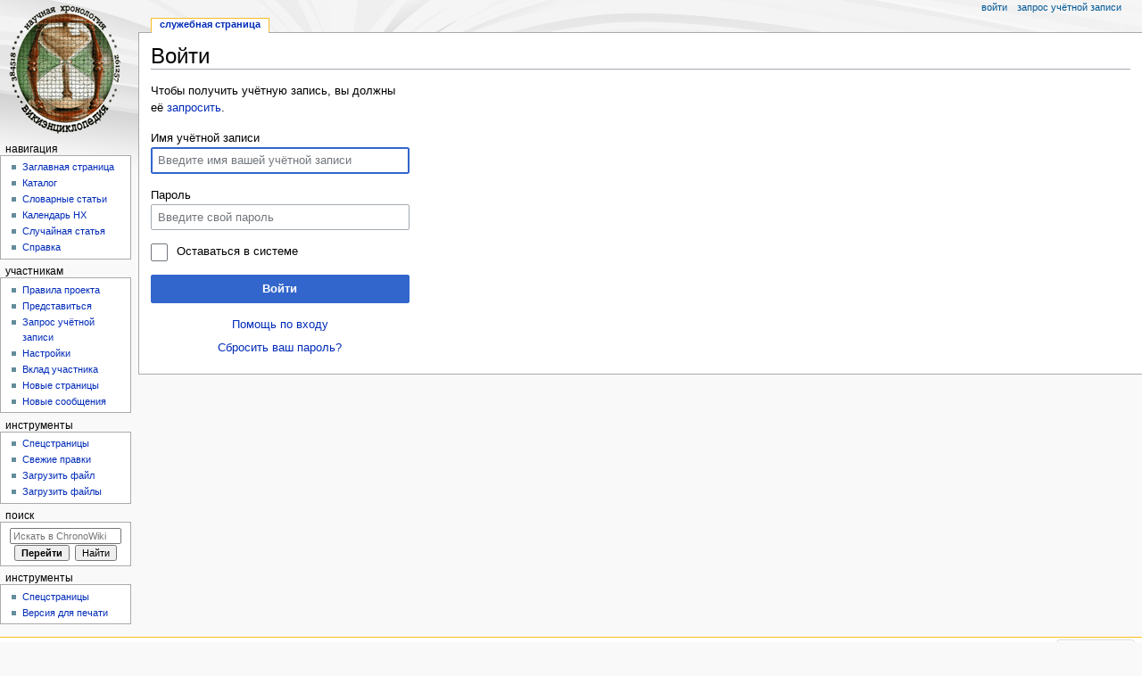

--- FILE ---
content_type: text/html; charset=UTF-8
request_url: https://chronology.org.ru/index.php?title=%D0%A1%D0%BB%D1%83%D0%B6%D0%B5%D0%B1%D0%BD%D0%B0%D1%8F:%D0%92%D1%85%D0%BE%D0%B4&returnto=1956&returntoquery=printable%3Dyes
body_size: 5644
content:
<!DOCTYPE html>
<html class="client-nojs" lang="ru" dir="ltr">
<head>
<meta charset="UTF-8"/>
<title>Войти — ChronoWiki</title>
<script>document.documentElement.className = document.documentElement.className.replace( /(^|\s)client-nojs(\s|$)/, "$1client-js$2" );</script>
<script>(window.RLQ=window.RLQ||[]).push(function(){mw.config.set({"wgCanonicalNamespace":"Special","wgCanonicalSpecialPageName":"Userlogin","wgNamespaceNumber":-1,"wgPageName":"Служебная:Вход","wgTitle":"Вход","wgCurRevisionId":0,"wgRevisionId":0,"wgArticleId":0,"wgIsArticle":false,"wgIsRedirect":false,"wgAction":"view","wgUserName":null,"wgUserGroups":["*"],"wgCategories":[],"wgBreakFrames":true,"wgPageContentLanguage":"ru","wgPageContentModel":"wikitext","wgSeparatorTransformTable":[",\t."," \t,"],"wgDigitTransformTable":["",""],"wgDefaultDateFormat":"dmy","wgMonthNames":["","январь","февраль","март","апрель","май","июнь","июль","август","сентябрь","октябрь","ноябрь","декабрь"],"wgMonthNamesShort":["","янв","фев","мар","апр","май","июн","июл","авг","сен","окт","ноя","дек"],"wgRelevantPageName":"Служебная:Вход","wgRelevantArticleId":0,"wgRequestId":"c387894b881016c909269c92","wgCSPNonce":false,"wgIsProbablyEditable":false,"wgRelevantPageIsProbablyEditable":false,"wgWikiEditorEnabledModules":[],"wgPopupsShouldSendModuleToUser":true,"wgPopupsConflictsWithNavPopupGadget":false,"wgCodeMirrorEnabled":true});mw.loader.state({"user.options":"loading","user.tokens":"loading","mediawiki.ui.input":"ready","mediawiki.ui.radio":"ready","mediawiki.ui.checkbox":"ready","mediawiki.ui":"ready","mediawiki.ui.button":"ready","mediawiki.special.userlogin.common.styles":"ready","mediawiki.special.userlogin.login.styles":"ready","mediawiki.htmlform.styles":"ready","mediawiki.legacy.shared":"ready","mediawiki.legacy.commonPrint":"ready","mediawiki.skinning.interface":"ready","mediawiki.skinning.content.externallinks":"ready","skins.monobook.responsive":"ready"});mw.loader.implement("user.options@1cm6q67",function($,jQuery,require,module){/*@nomin*/mw.user.options.set({"variant":"ru"});
});mw.loader.implement("user.tokens@0tffind",function($,jQuery,require,module){/*@nomin*/mw.user.tokens.set({"editToken":"+\\","patrolToken":"+\\","watchToken":"+\\","csrfToken":"+\\"});
});RLPAGEMODULES=["ext.confirmAccount","mediawiki.htmlform","mediawiki.page.startup","mediawiki.user","mediawiki.page.ready","mediawiki.searchSuggest","wikibase.ui.entitysearch","skins.monobook.mobile"];mw.loader.load(RLPAGEMODULES);});</script>
<link rel="stylesheet" href="/load.php?debug=false&amp;lang=ru&amp;modules=mediawiki.htmlform.styles%7Cmediawiki.legacy.commonPrint%2Cshared%7Cmediawiki.skinning.content.externallinks%7Cmediawiki.skinning.interface%7Cmediawiki.special.userlogin.common.styles%7Cmediawiki.special.userlogin.login.styles%7Cmediawiki.ui%7Cmediawiki.ui.button%2Ccheckbox%2Cinput%2Cradio%7Cskins.monobook.responsive&amp;only=styles&amp;skin=monobook"/>
<script async="" src="/load.php?debug=false&amp;lang=ru&amp;modules=startup&amp;only=scripts&amp;safemode=1&amp;skin=monobook"></script>
<!--[if lt IE 9]><link rel="stylesheet" href="/skins/MonoBook/resources/screen-desktop.css?94d07" media="screen"/><![endif]--><!--[if IE 6]><link rel="stylesheet" href="/skins/MonoBook/resources/IE60Fixes.css?00946" media="screen"/><![endif]--><!--[if IE 7]><link rel="stylesheet" href="/skins/MonoBook/resources/IE70Fixes.css?4e4d4" media="screen"/><![endif]-->
<meta name="ResourceLoaderDynamicStyles" content=""/>
<meta name="generator" content="MediaWiki 1.32.0"/>
<meta name="robots" content="noindex,nofollow"/>
<meta name="viewport" content="width=device-width, initial-scale=1.0, user-scalable=yes, minimum-scale=0.25, maximum-scale=5.0"/>
<link rel="shortcut icon" href="/favicon.ico"/>
<link rel="search" type="application/opensearchdescription+xml" href="/opensearch_desc.php" title="ChronoWiki (ru)"/>
<link rel="EditURI" type="application/rsd+xml" href="https://chronology.org.ru/api.php?action=rsd"/>
<link rel="alternate" type="application/atom+xml" title="ChronoWiki — Atom-лента" href="/index.php?title=%D0%A1%D0%BB%D1%83%D0%B6%D0%B5%D0%B1%D0%BD%D0%B0%D1%8F:%D0%A1%D0%B2%D0%B5%D0%B6%D0%B8%D0%B5_%D0%BF%D1%80%D0%B0%D0%B2%D0%BA%D0%B8&amp;feed=atom"/>
<!--[if lt IE 9]><script src="/load.php?debug=false&amp;lang=ru&amp;modules=html5shiv&amp;only=scripts&amp;skin=monobook&amp;sync=1"></script><![endif]-->
</head>
<body class="mediawiki ltr sitedir-ltr mw-hide-empty-elt ns--1 ns-special mw-special-Userlogin page-Служебная_Вход rootpage-Служебная_Вход skin-monobook action-view"><div id="globalWrapper"><div id="column-content"><div id="content" class="mw-body" role="main"><a id="top"></a><div class="mw-indicators mw-body-content">
</div>
<h1 id="firstHeading" class="firstHeading" lang="ru">Войти</h1><div id="bodyContent" class="mw-body-content"><div id="siteSub">Материал из ChronoWiki</div><div id="contentSub" lang="ru" dir="ltr"></div><div id="jump-to-nav"></div><a href="#column-one" class="mw-jump-link">Перейти к навигации</a><a href="#searchInput" class="mw-jump-link">Перейти к поиску</a><!-- start content --><div id="mw-content-text"><div class="mw-ui-container"><div id="userloginprompt"></div><div id="userloginForm"><form class="mw-htmlform mw-ui-vform mw-ui-container" action="/index.php?title=%D0%A1%D0%BB%D1%83%D0%B6%D0%B5%D0%B1%D0%BD%D0%B0%D1%8F:%D0%92%D1%85%D0%BE%D0%B4&amp;returnto=1956&amp;returntoquery=printable%3Dyes" method="post" name="userlogin"><div>
<div class="mw-htmlform-field-HTMLInfoField mw-ui-vform-field"><div class="mw-input mw-htmlform-nolabel"><p>Чтобы получить учётную запись, вы должны её <a href="/newwiki/%D0%A1%D0%BB%D1%83%D0%B6%D0%B5%D0%B1%D0%BD%D0%B0%D1%8F:%D0%97%D0%B0%D0%BF%D1%80%D0%BE%D1%81%D0%B8%D1%82%D1%8C_%D1%83%D1%87%D1%91%D1%82%D0%BD%D1%83%D1%8E_%D0%B7%D0%B0%D0%BF%D0%B8%D1%81%D1%8C" title="Служебная:Запросить учётную запись">запросить</a>.
</p>
</div></div><div class="mw-htmlform-field-HTMLTextField loginText mw-ui-vform-field"><label for="wpName1">Имя учётной записи</label><div class="mw-input"><input id="wpName1" name="wpName" size="20" class="loginText mw-ui-input" placeholder="Введите имя вашей учётной записи" tabindex="1" required="" autofocus=""/>
</div></div><div class="mw-htmlform-field-HTMLTextField loginPassword mw-ui-vform-field"><label for="wpPassword1">Пароль</label><div class="mw-input"><input id="wpPassword1" name="wpPassword" size="20" class="loginPassword mw-ui-input" placeholder="Введите свой пароль" tabindex="2" required="" type="password"/>
</div></div><div class="mw-htmlform-field-HTMLCheckField mw-ui-vform-field"><div class="mw-input mw-htmlform-nolabel"><div class="mw-ui-checkbox"><input name="wpRemember" type="checkbox" value="1" id="wpRemember" tabindex="3" /> <label for="wpRemember">Оставаться в системе</label></div>
</div></div><div class="mw-htmlform-field-HTMLSubmitField mw-ui-vform-field"><div class="mw-input mw-htmlform-nolabel"><button class="mw-htmlform-submit mw-ui-button mw-ui-primary mw-ui-progressive" id="wpLoginAttempt" type="submit" name="wploginattempt" value="Войти" tabindex="4">Войти</button>
</div></div><div class="mw-htmlform-field-HTMLInfoField mw-form-related-link-container mw-userlogin-help mw-ui-vform-field"><div class="mw-input mw-htmlform-nolabel"><a href="https://www.mediawiki.org/wiki/Special:MyLanguage/Help:Logging_in">Помощь по входу</a>
</div></div><div class="mw-htmlform-field-HTMLInfoField mw-form-related-link-container mw-ui-vform-field"><div class="mw-input mw-htmlform-nolabel"><a href="/newwiki/%D0%A1%D0%BB%D1%83%D0%B6%D0%B5%D0%B1%D0%BD%D0%B0%D1%8F:%D0%A1%D0%B1%D1%80%D0%BE%D1%81_%D0%BF%D0%B0%D1%80%D0%BE%D0%BB%D1%8F" title="Служебная:Сброс пароля">Сбросить ваш пароль?</a>
</div></div>
</div><input id="wpEditToken" type="hidden" value="+\" name="wpEditToken"/>
<input type="hidden" value="Служебная:Вход" name="title"/>
<input name="authAction" type="hidden" value="login"/>
<input name="force" type="hidden"/>
<input name="wpLoginToken" type="hidden" value="9a7b241c63b285156a470722ad0b433a690f4104+\"/>
</form></div></div></div><div class="printfooter">
Источник — <a dir="ltr" href="https://chronology.org.ru/newwiki/Служебная:Вход">https://chronology.org.ru/newwiki/Служебная:Вход</a></div>
<div id="catlinks" class="catlinks catlinks-allhidden" data-mw="interface"></div><!-- end content --><div class="visualClear"></div></div></div></div><div id="column-one" lang="ru" dir="ltr"><h2>Навигация</h2><div role="navigation" class="portlet nomobile" id="p-cactions" aria-labelledby="p-cactions-label"><h3 id="p-cactions-label" lang="ru" dir="ltr">Действия на странице</h3><div class="pBody"><ul lang="ru" dir="ltr"><li id="ca-nstab-special" class="selected"><a href="/index.php?title=%D0%A1%D0%BB%D1%83%D0%B6%D0%B5%D0%B1%D0%BD%D0%B0%D1%8F:%D0%92%D1%85%D0%BE%D0%B4&amp;returnto=1956&amp;returntoquery=printable%3Dyes" title="Это служебная страница, она недоступна для редактирования">Служебная страница</a></li></ul></div></div><div role="navigation" class="portlet" id="p-cactions-mobile" aria-labelledby="p-cactions-mobile-label"><h3 id="p-cactions-mobile-label" lang="ru" dir="ltr">Действия на странице</h3><div class="pBody"><ul lang="ru" dir="ltr"><li id="ca-nstab-special-mobile" class="selected"><a href="/index.php?title=%D0%A1%D0%BB%D1%83%D0%B6%D0%B5%D0%B1%D0%BD%D0%B0%D1%8F:%D0%92%D1%85%D0%BE%D0%B4&amp;returnto=1956&amp;returntoquery=printable%3Dyes" title="Служебная страница">Служебная страница</a></li><li id="ca-tools"><a href="#p-tb" title="Инструменты">Инструменты</a></li></ul></div></div><div role="navigation" class="portlet" id="p-personal" aria-labelledby="p-personal-label"><h3 id="p-personal-label" lang="ru" dir="ltr">Персональные инструменты</h3><div class="pBody"><ul lang="ru" dir="ltr"><li id="pt-login" class="active"><a href="/index.php?title=%D0%A1%D0%BB%D1%83%D0%B6%D0%B5%D0%B1%D0%BD%D0%B0%D1%8F:%D0%92%D1%85%D0%BE%D0%B4&amp;returnto=1956&amp;returntoquery=printable%3Dyes" title="Здесь можно зарегистрироваться в системе, но это необязательно. [o]" accesskey="o">Войти</a></li><li id="pt-createaccount"><a href="/newwiki/%D0%A1%D0%BB%D1%83%D0%B6%D0%B5%D0%B1%D0%BD%D0%B0%D1%8F:%D0%97%D0%B0%D0%BF%D1%80%D0%BE%D1%81%D0%B8%D1%82%D1%8C_%D1%83%D1%87%D1%91%D1%82%D0%BD%D1%83%D1%8E_%D0%B7%D0%B0%D0%BF%D0%B8%D1%81%D1%8C" title="Мы предлагаем вам создать учётную запись и войти в систему, хотя это и не обязательно.">Запрос учётной записи</a></li></ul></div></div><div class="portlet" id="p-logo" role="banner"><a href="/newwiki/%D0%AD%D0%BD%D1%86%D0%B8%D0%BA%D0%BB%D0%BE%D0%BF%D0%B5%D0%B4%D0%B8%D1%8F_%D0%9D%D0%B0%D1%83%D1%87%D0%BD%D0%BE%D0%B9_%D0%A5%D1%80%D0%BE%D0%BD%D0%BE%D0%BB%D0%BE%D0%B3%D0%B8%D0%B8" class="mw-wiki-logo" title="Перейти на заглавную страницу"></a></div><div id="sidebar"><div role="navigation" class="portlet generated-sidebar" id="p-navigation" aria-labelledby="p-navigation-label"><h3 id="p-navigation-label" lang="ru" dir="ltr">Навигация</h3><div class="pBody"><ul lang="ru" dir="ltr"><li id="n-.D0.97.D0.B0.D0.B3.D0.BB.D0.B0.D0.B2.D0.BD.D0.B0.D1.8F-.D1.81.D1.82.D1.80.D0.B0.D0.BD.D0.B8.D1.86.D0.B0"><a href="/newwiki/%D0%AD%D0%BD%D1%86%D0%B8%D0%BA%D0%BB%D0%BE%D0%BF%D0%B5%D0%B4%D0%B8%D1%8F_%D0%9D%D0%B0%D1%83%D1%87%D0%BD%D0%BE%D0%B9_%D0%A5%D1%80%D0%BE%D0%BD%D0%BE%D0%BB%D0%BE%D0%B3%D0%B8%D0%B8">Заглавная страница</a></li><li id="n-.D0.9A.D0.B0.D1.82.D0.B0.D0.BB.D0.BE.D0.B3"><a href="/newwiki/%D0%A2%D0%B5%D0%BC%D0%B0%D1%82%D0%B8%D1%87%D0%B5%D1%81%D0%BA%D0%B8%D0%B9_%D0%BA%D0%B0%D1%82%D0%B0%D0%BB%D0%BE%D0%B3">Каталог</a></li><li id="n-.D0.A1.D0.BB.D0.BE.D0.B2.D0.B0.D1.80.D0.BD.D1.8B.D0.B5-.D1.81.D1.82.D0.B0.D1.82.D1.8C.D0.B8"><a href="/newwiki/%D0%9A%D0%B0%D1%82%D0%B5%D0%B3%D0%BE%D1%80%D0%B8%D1%8F:%D0%A1%D0%BB%D0%BE%D0%B2%D0%B0%D1%80%D0%BD%D0%B0%D1%8F_%D1%81%D1%82%D0%B0%D1%82%D1%8C%D1%8F">Словарные статьи</a></li><li id="n-.D0.9A.D0.B0.D0.BB.D0.B5.D0.BD.D0.B4.D0.B0.D1.80.D1.8C-.D0.9D.D0.A5"><a href="/newwiki/%D0%9A%D0%B0%D1%82%D0%B5%D0%B3%D0%BE%D1%80%D0%B8%D1%8F:%D0%9A%D0%B0%D0%BB%D0%B5%D0%BD%D0%B4%D0%B0%D1%80%D1%8C_%D1%81%D0%BE%D0%B1%D1%8B%D1%82%D0%B8%D0%B9">Календарь НХ</a></li><li id="n-randompage"><a href="/newwiki/%D0%A1%D0%BB%D1%83%D0%B6%D0%B5%D0%B1%D0%BD%D0%B0%D1%8F:%D0%A1%D0%BB%D1%83%D1%87%D0%B0%D0%B9%D0%BD%D0%B0%D1%8F_%D1%81%D1%82%D1%80%D0%B0%D0%BD%D0%B8%D1%86%D0%B0" title="Посмотреть случайно выбранную страницу [x]" accesskey="x">Случайная статья</a></li><li id="n-help"><a href="https://www.mediawiki.org/wiki/Special:MyLanguage/Help:Contents" title="Место, где можно получить справку">Справка</a></li></ul></div></div><div role="navigation" class="portlet generated-sidebar" id="p-.D0.A3.D1.87.D0.B0.D1.81.D1.82.D0.BD.D0.B8.D0.BA.D0.B0.D0.BC" aria-labelledby="p-.D0.A3.D1.87.D0.B0.D1.81.D1.82.D0.BD.D0.B8.D0.BA.D0.B0.D0.BC-label"><h3 id="p-.D0.A3.D1.87.D0.B0.D1.81.D1.82.D0.BD.D0.B8.D0.BA.D0.B0.D0.BC-label" lang="ru" dir="ltr">Участникам</h3><div class="pBody"><ul lang="ru" dir="ltr"><li id="n-.D0.9F.D1.80.D0.B0.D0.B2.D0.B8.D0.BB.D0.B0-.D0.BF.D1.80.D0.BE.D0.B5.D0.BA.D1.82.D0.B0"><a href="/newwiki/ChronoWiki:%D0%9F%D1%80%D0%B0%D0%B2%D0%B8%D0%BB%D0%B0_%D0%BF%D1%80%D0%BE%D0%B5%D0%BA%D1%82%D0%B0">Правила проекта</a></li><li id="n-.D0.9F.D1.80.D0.B5.D0.B4.D1.81.D1.82.D0.B0.D0.B2.D0.B8.D1.82.D1.8C.D1.81.D1.8F"><a href="/newwiki/%D0%A1%D0%BB%D1%83%D0%B6%D0%B5%D0%B1%D0%BD%D0%B0%D1%8F:%D0%92%D1%85%D0%BE%D0%B4">Представиться</a></li><li id="n-.D0.97.D0.B0.D0.BF.D1.80.D0.BE.D1.81-.D1.83.D1.87.D1.91.D1.82.D0.BD.D0.BE.D0.B9-.D0.B7.D0.B0.D0.BF.D0.B8.D1.81.D0.B8"><a href="/newwiki/%D0%A1%D0%BB%D1%83%D0%B6%D0%B5%D0%B1%D0%BD%D0%B0%D1%8F:%D0%97%D0%B0%D0%BF%D1%80%D0%BE%D1%81%D0%B8%D1%82%D1%8C_%D1%83%D1%87%D1%91%D1%82%D0%BD%D1%83%D1%8E_%D0%B7%D0%B0%D0%BF%D0%B8%D1%81%D1%8C">Запрос учётной записи</a></li><li id="n-.D0.9D.D0.B0.D1.81.D1.82.D1.80.D0.BE.D0.B9.D0.BA.D0.B8"><a href="/newwiki/%D0%A1%D0%BB%D1%83%D0%B6%D0%B5%D0%B1%D0%BD%D0%B0%D1%8F:%D0%9D%D0%B0%D1%81%D1%82%D1%80%D0%BE%D0%B9%D0%BA%D0%B8">Настройки</a></li><li id="n-.D0.92.D0.BA.D0.BB.D0.B0.D0.B4-.D1.83.D1.87.D0.B0.D1.81.D1.82.D0.BD.D0.B8.D0.BA.D0.B0"><a href="/newwiki/%D0%A1%D0%BB%D1%83%D0%B6%D0%B5%D0%B1%D0%BD%D0%B0%D1%8F:%D0%92%D0%BA%D0%BB%D0%B0%D0%B4">Вклад участника</a></li><li id="n-.D0.9D.D0.BE.D0.B2.D1.8B.D0.B5-.D1.81.D1.82.D1.80.D0.B0.D0.BD.D0.B8.D1.86.D1.8B"><a href="/newwiki/%D0%A1%D0%BB%D1%83%D0%B6%D0%B5%D0%B1%D0%BD%D0%B0%D1%8F:%D0%9D%D0%BE%D0%B2%D1%8B%D0%B5_%D1%81%D1%82%D1%80%D0%B0%D0%BD%D0%B8%D1%86%D1%8B">Новые страницы</a></li><li id="n-.D0.9D.D0.BE.D0.B2.D1.8B.D0.B5-.D1.81.D0.BE.D0.BE.D0.B1.D1.89.D0.B5.D0.BD.D0.B8.D1.8F"><a href="/newwiki/%D0%A1%D0%BB%D1%83%D0%B6%D0%B5%D0%B1%D0%BD%D0%B0%D1%8F:%D0%9D%D0%BE%D0%B2%D1%8B%D0%B5_%D1%81%D0%BE%D0%BE%D0%B1%D1%89%D0%B5%D0%BD%D0%B8%D1%8F">Новые сообщения</a></li></ul></div></div><div role="navigation" class="portlet generated-sidebar" id="p-.D0.98.D0.BD.D1.81.D1.82.D1.80.D1.83.D0.BC.D0.B5.D0.BD.D1.82.D1.8B" aria-labelledby="p-.D0.98.D0.BD.D1.81.D1.82.D1.80.D1.83.D0.BC.D0.B5.D0.BD.D1.82.D1.8B-label"><h3 id="p-.D0.98.D0.BD.D1.81.D1.82.D1.80.D1.83.D0.BC.D0.B5.D0.BD.D1.82.D1.8B-label" lang="ru" dir="ltr">Инструменты</h3><div class="pBody"><ul lang="ru" dir="ltr"><li id="n-.D0.A1.D0.BF.D0.B5.D1.86.D1.81.D1.82.D1.80.D0.B0.D0.BD.D0.B8.D1.86.D1.8B"><a href="/newwiki/%D0%A1%D0%BB%D1%83%D0%B6%D0%B5%D0%B1%D0%BD%D0%B0%D1%8F:%D0%A1%D0%BF%D0%B5%D1%86%D1%81%D1%82%D1%80%D0%B0%D0%BD%D0%B8%D1%86%D1%8B">Спецстраницы</a></li><li id="n-recentchanges"><a href="/newwiki/%D0%A1%D0%BB%D1%83%D0%B6%D0%B5%D0%B1%D0%BD%D0%B0%D1%8F:%D0%A1%D0%B2%D0%B5%D0%B6%D0%B8%D0%B5_%D0%BF%D1%80%D0%B0%D0%B2%D0%BA%D0%B8" title="Список последних изменений [r]" accesskey="r">Свежие правки</a></li><li id="n-.D0.97.D0.B0.D0.B3.D1.80.D1.83.D0.B7.D0.B8.D1.82.D1.8C-.D1.84.D0.B0.D0.B9.D0.BB"><a href="/newwiki/%D0%A1%D0%BB%D1%83%D0%B6%D0%B5%D0%B1%D0%BD%D0%B0%D1%8F:%D0%97%D0%B0%D0%B3%D1%80%D1%83%D0%B7%D0%BA%D0%B0">Загрузить файл</a></li><li id="n-.D0.97.D0.B0.D0.B3.D1.80.D1.83.D0.B7.D0.B8.D1.82.D1.8C-.D1.84.D0.B0.D0.B9.D0.BB.D1.8B"><a href="/newwiki/%D0%A1%D0%BB%D1%83%D0%B6%D0%B5%D0%B1%D0%BD%D0%B0%D1%8F:MultipleUpload">Загрузить файлы</a></li></ul></div></div><div role="search" class="portlet" id="p-search"><h3 id="p-search-label" lang="ru" dir="ltr"><label for="searchInput">Поиск</label></h3><div class="pBody" id="searchBody"><form action="/index.php" id="searchform"><input type="hidden" value="Служебная:Поиск" name="title"/><input type="search" name="search" placeholder="Искать в ChronoWiki" title="Искать в ChronoWiki [f]" accesskey="f" id="searchInput"/><input type="submit" name="go" value="Перейти" title="Перейти к странице, имеющей в точности такое название" id="searchGoButton" class="searchButton"/>&#160; <input type="submit" name="fulltext" value="Найти" title="Найти страницы, содержащие указанный текст" id="mw-searchButton" class="searchButton"/></form></div></div><div role="navigation" class="portlet" id="p-tb" aria-labelledby="p-tb-label"><h3 id="p-tb-label" lang="ru" dir="ltr">Инструменты</h3><div class="pBody"><ul lang="ru" dir="ltr"><li id="t-specialpages"><a href="/newwiki/%D0%A1%D0%BB%D1%83%D0%B6%D0%B5%D0%B1%D0%BD%D0%B0%D1%8F:%D0%A1%D0%BF%D0%B5%D1%86%D1%81%D1%82%D1%80%D0%B0%D0%BD%D0%B8%D1%86%D1%8B" title="Список служебных страниц [q]" accesskey="q">Спецстраницы</a></li><li id="t-print"><a href="/index.php?title=%D0%A1%D0%BB%D1%83%D0%B6%D0%B5%D0%B1%D0%BD%D0%B0%D1%8F:%D0%92%D1%85%D0%BE%D0%B4&amp;returnto=1956&amp;returntoquery=printable%3Dyes&amp;printable=yes" rel="alternate" title="Версия этой страницы для печати [p]" accesskey="p">Версия для печати</a></li></ul></div></div></div><a href="#sidebar" title="навигация" class="menu-toggle" id="sidebar-toggle"></a><a href="#p-personal" title="пользовательские инструменты" class="menu-toggle" id="p-personal-toggle"></a><a href="#globalWrapper" title="возврат наверх" class="menu-toggle" id="globalWrapper-toggle"></a></div><!-- end of the left (by default at least) column --><div class="visualClear"></div><div id="footer" role="contentinfo" lang="ru" dir="ltr"><div id="f-poweredbyico" class="footer-icons"><a href="//www.mediawiki.org/"><img src="/resources/assets/poweredby_mediawiki_88x31.png" alt="Powered by MediaWiki" srcset="/resources/assets/poweredby_mediawiki_132x47.png 1.5x, /resources/assets/poweredby_mediawiki_176x62.png 2x" width="88" height="31"/></a></div><ul id="f-list"><li id="numberofwatchingusers"><span class="plainlinks">За страницей <a rel="nofollow" class="external text" href="https://chronology.org.ru/newwiki/%D0%A1%D0%BB%D1%83%D0%B6%D0%B5%D0%B1%D0%BD%D0%B0%D1%8F:WhoIsWatching/%D0%A1%D0%BB%D1%83%D0%B6%D0%B5%D0%B1%D0%BD%D0%B0%D1%8F:%D0%92%D1%85%D0%BE%D0%B4">следят 0 участников</a></span></li><li id="privacy"><a href="/newwiki/ChronoWiki:%D0%9F%D0%BE%D0%BB%D0%B8%D1%82%D0%B8%D0%BA%D0%B0_%D0%BA%D0%BE%D0%BD%D1%84%D0%B8%D0%B4%D0%B5%D0%BD%D1%86%D0%B8%D0%B0%D0%BB%D1%8C%D0%BD%D0%BE%D1%81%D1%82%D0%B8" title="ChronoWiki:Политика конфиденциальности">Политика конфиденциальности</a></li><li id="about"><a href="/newwiki/ChronoWiki:%D0%9E%D0%BF%D0%B8%D1%81%D0%B0%D0%BD%D0%B8%D0%B5" title="ChronoWiki:Описание">О ChronoWiki</a></li><li id="disclaimer"><a href="/newwiki/ChronoWiki:%D0%9E%D1%82%D0%BA%D0%B0%D0%B7_%D0%BE%D1%82_%D0%BE%D1%82%D0%B2%D0%B5%D1%82%D1%81%D1%82%D0%B2%D0%B5%D0%BD%D0%BD%D0%BE%D1%81%D1%82%D0%B8" title="ChronoWiki:Отказ от ответственности">Отказ от ответственности</a></li></ul></div></div>
<script>(window.RLQ=window.RLQ||[]).push(function(){mw.log.warn("This page is using the deprecated ResourceLoader module \"mediawiki.ui\".\nPlease use OOUI instead.");mw.config.set({"wgBackendResponseTime":151});});</script></body></html>

--- FILE ---
content_type: text/javascript; charset=utf-8
request_url: https://chronology.org.ru/load.php?debug=false&lang=ru&modules=startup&only=scripts&safemode=1&skin=monobook
body_size: 58900
content:
function isCompatible(str){var ua=str||navigator.userAgent;return!!((function(){'use strict';return!this&&Function.prototype.bind&&window.JSON;}())&&'querySelector'in document&&'localStorage'in window&&'addEventListener'in window&&!ua.match(/MSIE 10|webOS\/1\.[0-4]|SymbianOS|Series60|NetFront|Opera Mini|S40OviBrowser|MeeGo|Android.+Glass|^Mozilla\/5\.0 .+ Gecko\/$|googleweblight|PLAYSTATION|PlayStation/));}if(!isCompatible()){document.documentElement.className=document.documentElement.className.replace(/(^|\s)client-js(\s|$)/,'$1client-nojs$2');while(window.NORLQ&&window.NORLQ[0]){window.NORLQ.shift()();}window.NORLQ={push:function(fn){fn();}};window.RLQ={push:function(){}};}else{if(window.performance&&performance.mark){performance.mark('mwStartup');}(function(){'use strict';var mw,StringSet,log,trackQueue=[];function fnv132(str){var hash=0x811C9DC5,i;for(i=0;i<str.length;i++){hash+=(hash<<1)+(hash<<4)+(hash<<7)+(hash<<8)+(hash<<24);hash^=str.charCodeAt(i);}hash=(hash>>>0).toString(36)
;while(hash.length<7){hash='0'+hash;}return hash;}function defineFallbacks(){StringSet=window.Set||function StringSet(){var set=Object.create(null);this.add=function(value){set[value]=!0;};this.has=function(value){return value in set;};};}function setGlobalMapValue(map,key,value){map.values[key]=value;log.deprecate(window,key,value,map===mw.config&&'Use mw.config instead.');}function logError(topic,data){var msg,e=data.exception,source=data.source,module=data.module,console=window.console;if(console&&console.log){msg=(e?'Exception':'Error')+' in '+source;if(module){msg+=' in module '+module;}msg+=(e?':':'.');console.log(msg);if(e&&console.warn){console.warn(e);}}}function Map(global){this.values=Object.create(null);if(global===true){this.set=function(selection,value){var s;if(arguments.length>1){if(typeof selection!=='string'){return false;}setGlobalMapValue(this,selection,value);return true;}if(typeof selection==='object'){for(s in selection){setGlobalMapValue(this,s,selection[s]);}
return true;}return false;};}}Map.prototype={constructor:Map,get:function(selection,fallback){var results,i;fallback=arguments.length>1?fallback:null;if(Array.isArray(selection)){results={};for(i=0;i<selection.length;i++){if(typeof selection[i]==='string'){results[selection[i]]=selection[i]in this.values?this.values[selection[i]]:fallback;}}return results;}if(typeof selection==='string'){return selection in this.values?this.values[selection]:fallback;}if(selection===undefined){results={};for(i in this.values){results[i]=this.values[i];}return results;}return fallback;},set:function(selection,value){var s;if(arguments.length>1){if(typeof selection!=='string'){return false;}this.values[selection]=value;return true;}if(typeof selection==='object'){for(s in selection){this.values[s]=selection[s];}return true;}return false;},exists:function(selection){var i;if(Array.isArray(selection)){for(i=0;i<selection.length;i++){if(typeof selection[i]!=='string'||!(selection[i]in this.values)){return false
;}}return true;}return typeof selection==='string'&&selection in this.values;}};defineFallbacks();log=(function(){var log=function(){},console=window.console;log.warn=console&&console.warn?Function.prototype.bind.call(console.warn,console):function(){};log.error=console&&console.error?Function.prototype.bind.call(console.error,console):function(){};log.deprecate=function(obj,key,val,msg,logName){var stacks;function maybeLog(){var name,trace=new Error().stack;if(!stacks){stacks=new StringSet();}if(!stacks.has(trace)){stacks.add(trace);name=logName||key;mw.track('mw.deprecate',name);mw.log.warn('Use of "'+name+'" is deprecated.'+(msg?(' '+msg):''));}}try{Object.defineProperty(obj,key,{configurable:!0,enumerable:!0,get:function(){maybeLog();return val;},set:function(newVal){maybeLog();val=newVal;}});}catch(err){obj[key]=val;}};return log;}());mw={redefineFallbacksForTest:function(){if(!window.QUnit){throw new Error('Reset not allowed outside unit tests');}defineFallbacks();},now:
function(){var perf=window.performance,navStart=perf&&perf.timing&&perf.timing.navigationStart;mw.now=navStart&&typeof perf.now==='function'?function(){return navStart+perf.now();}:Date.now;return mw.now();},trackQueue:trackQueue,track:function(topic,data){trackQueue.push({topic:topic,timeStamp:mw.now(),data:data});},trackError:function(topic,data){mw.track(topic,data);logError(topic,data);},Map:Map,config:null,libs:{},legacy:{},messages:new Map(),templates:new Map(),log:log,loader:(function(){var registry=Object.create(null),sources=Object.create(null),handlingPendingRequests=!1,pendingRequests=[],queue=[],jobs=[],willPropagate=!1,errorModules=[],baseModules=["jquery","mediawiki.base"],marker=document.querySelector('meta[name="ResourceLoaderDynamicStyles"]'),nextCssBuffer,rAF=window.requestAnimationFrame||setTimeout;function newStyleTag(text,nextNode){var el=document.createElement('style');el.appendChild(document.createTextNode(text));if(nextNode&&nextNode.parentNode){nextNode.
parentNode.insertBefore(el,nextNode);}else{document.head.appendChild(el);}return el;}function flushCssBuffer(cssBuffer){var i;cssBuffer.active=!1;newStyleTag(cssBuffer.cssText,marker);for(i=0;i<cssBuffer.callbacks.length;i++){cssBuffer.callbacks[i]();}}function addEmbeddedCSS(cssText,callback){if(!nextCssBuffer||nextCssBuffer.active===false||cssText.slice(0,'@import'.length)==='@import'){nextCssBuffer={cssText:'',callbacks:[],active:null};}nextCssBuffer.cssText+='\n'+cssText;nextCssBuffer.callbacks.push(callback);if(nextCssBuffer.active===null){nextCssBuffer.active=!0;rAF(flushCssBuffer.bind(null,nextCssBuffer));}}function getCombinedVersion(modules){var hashes=modules.reduce(function(result,module){return result+registry[module].version;},'');return fnv132(hashes);}function allReady(modules){var i;for(i=0;i<modules.length;i++){if(mw.loader.getState(modules[i])!=='ready'){return false;}}return true;}function allWithImplicitReady(module){return allReady(registry[module].
dependencies)&&(baseModules.indexOf(module)!==-1||allReady(baseModules));}function anyFailed(modules){var i,state;for(i=0;i<modules.length;i++){state=mw.loader.getState(modules[i]);if(state==='error'||state==='missing'){return true;}}return false;}function doPropagation(){var errorModule,baseModuleError,module,i,failed,job,didPropagate=!0;do{didPropagate=!1;while(errorModules.length){errorModule=errorModules.shift();baseModuleError=baseModules.indexOf(errorModule)!==-1;for(module in registry){if(registry[module].state!=='error'&&registry[module].state!=='missing'){if(baseModuleError&&baseModules.indexOf(module)===-1){registry[module].state='error';didPropagate=!0;}else if(registry[module].dependencies.indexOf(errorModule)!==-1){registry[module].state='error';errorModules.push(module);didPropagate=!0;}}}}for(module in registry){if(registry[module].state==='loaded'&&allWithImplicitReady(module)){execute(module);didPropagate=!0;}}for(i=0;i<jobs.length;i++){job=jobs[i];failed=
anyFailed(job.dependencies);if(failed||allReady(job.dependencies)){jobs.splice(i,1);i-=1;try{if(failed&&job.error){job.error(new Error('Module has failed dependencies'),job.dependencies);}else if(!failed&&job.ready){job.ready();}}catch(e){mw.trackError('resourceloader.exception',{exception:e,source:'load-callback'});}didPropagate=!0;}}}while(didPropagate);willPropagate=!1;}function requestPropagation(){if(willPropagate){return;}willPropagate=!0;mw.requestIdleCallback(doPropagation,{timeout:1});}function setAndPropagate(module,state){registry[module].state=state;if(state==='loaded'||state==='ready'||state==='error'||state==='missing'){if(state==='ready'){mw.loader.store.add(module);}else if(state==='error'||state==='missing'){errorModules.push(module);}requestPropagation();}}function sortDependencies(module,resolved,unresolved){var i,deps,skip;if(!(module in registry)){throw new Error('Unknown dependency: '+module);}if(registry[module].skip!==null){skip=new Function(registry[
module].skip);registry[module].skip=null;if(skip()){registry[module].skipped=!0;registry[module].dependencies=[];setAndPropagate(module,'ready');return;}}if(resolved.indexOf(module)!==-1){return;}if(!unresolved){unresolved=new StringSet();}if(baseModules.indexOf(module)===-1){baseModules.forEach(function(baseModule){if(resolved.indexOf(baseModule)===-1){resolved.push(baseModule);}});}deps=registry[module].dependencies;unresolved.add(module);for(i=0;i<deps.length;i++){if(resolved.indexOf(deps[i])===-1){if(unresolved.has(deps[i])){throw new Error('Circular reference detected: '+module+' -> '+deps[i]);}sortDependencies(deps[i],resolved,unresolved);}}resolved.push(module);}function resolve(modules){var i,resolved=[];for(i=0;i<modules.length;i++){sortDependencies(modules[i],resolved);}return resolved;}function resolveStubbornly(modules){var i,saved,resolved=[];for(i=0;i<modules.length;i++){saved=resolved.slice();try{sortDependencies(modules[i],resolved);}catch(err){resolved=saved;mw.
trackError('resourceloader.exception',{exception:err,source:'resolve'});}}return resolved;}function addScript(src,callback){var script=document.createElement('script');script.src=src;script.onload=script.onerror=function(){if(script.parentNode){script.parentNode.removeChild(script);}script=null;if(callback){callback();callback=null;}};document.head.appendChild(script);}function queueModuleScript(src,moduleName,callback){pendingRequests.push(function(){if(moduleName!=='jquery'){window.require=mw.loader.require;window.module=registry[moduleName].module;}addScript(src,function(){delete window.module;callback();if(pendingRequests[0]){pendingRequests.shift()();}else{handlingPendingRequests=!1;}});});if(!handlingPendingRequests&&pendingRequests[0]){handlingPendingRequests=!0;pendingRequests.shift()();}}function addLink(media,url){var el=document.createElement('link');el.rel='stylesheet';if(media&&media!=='all'){el.media=media;}el.href=url;if(marker&&marker.parentNode){marker.parentNode.
insertBefore(el,marker);}else{document.head.appendChild(el);}}function domEval(code){var script=document.createElement('script');if(mw.config.get('wgCSPNonce')!==false){script.nonce=mw.config.get('wgCSPNonce');}script.text=code;document.head.appendChild(script);script.parentNode.removeChild(script);}function enqueue(dependencies,ready,error){if(allReady(dependencies)){if(ready!==undefined){ready();}return;}if(anyFailed(dependencies)){if(error!==undefined){error(new Error('One or more dependencies failed to load'),dependencies);}return;}if(ready!==undefined||error!==undefined){jobs.push({dependencies:dependencies.filter(function(module){var state=registry[module].state;return state==='registered'||state==='loaded'||state==='loading'||state==='executing';}),ready:ready,error:error});}dependencies.forEach(function(module){if(registry[module].state==='registered'&&queue.indexOf(module)===-1){if(registry[module].group==='private'){setAndPropagate(module,'error');return;}queue.push(module);}
});mw.loader.work();}function execute(module){var key,value,media,i,urls,cssHandle,siteDeps,siteDepErr,runScript,cssPending=0;if(registry[module].state!=='loaded'){throw new Error('Module in state "'+registry[module].state+'" may not be executed: '+module);}registry[module].state='executing';runScript=function(){var script,markModuleReady,nestedAddScript;script=registry[module].script;markModuleReady=function(){setAndPropagate(module,'ready');};nestedAddScript=function(arr,callback,i){if(i>=arr.length){callback();return;}queueModuleScript(arr[i],module,function(){nestedAddScript(arr,callback,i+1);});};try{if(Array.isArray(script)){nestedAddScript(script,markModuleReady,0);}else if(typeof script==='function'){if(module==='jquery'){script();}else{script(window.$,window.$,mw.loader.require,registry[module].module);}markModuleReady();}else if(typeof script==='string'){domEval(script);markModuleReady();}else{markModuleReady();}}catch(e){setAndPropagate(module,'error');mw.trackError(
'resourceloader.exception',{exception:e,module:module,source:'module-execute'});}};if(registry[module].messages){mw.messages.set(registry[module].messages);}if(registry[module].templates){mw.templates.set(module,registry[module].templates);}cssHandle=function(){cssPending++;return function(){var runScriptCopy;cssPending--;if(cssPending===0){runScriptCopy=runScript;runScript=undefined;runScriptCopy();}};};if(registry[module].style){for(key in registry[module].style){value=registry[module].style[key];media=undefined;if(key!=='url'&&key!=='css'){if(typeof value==='string'){addEmbeddedCSS(value,cssHandle());}else{media=key;key='bc-url';}}if(Array.isArray(value)){for(i=0;i<value.length;i++){if(key==='bc-url'){addLink(media,value[i]);}else if(key==='css'){addEmbeddedCSS(value[i],cssHandle());}}}else if(typeof value==='object'){for(media in value){urls=value[media];for(i=0;i<urls.length;i++){addLink(media,urls[i]);}}}}}if(module==='user'){try{siteDeps=resolve(['site']);}catch(e){siteDepErr=e;
runScript();}if(siteDepErr===undefined){enqueue(siteDeps,runScript,runScript);}}else if(cssPending===0){runScript();}}function sortQuery(o){var key,sorted={},a=[];for(key in o){a.push(key);}a.sort();for(key=0;key<a.length;key++){sorted[a[key]]=o[a[key]];}return sorted;}function buildModulesString(moduleMap){var p,prefix,str=[],list=[];function restore(suffix){return p+suffix;}for(prefix in moduleMap){p=prefix===''?'':prefix+'.';str.push(p+moduleMap[prefix].join(','));list.push.apply(list,moduleMap[prefix].map(restore));}return{str:str.join('|'),list:list};}function resolveIndexedDependencies(modules){var i,j,deps;function resolveIndex(dep){return typeof dep==='number'?modules[dep][0]:dep;}for(i=0;i<modules.length;i++){deps=modules[i][2];if(deps){for(j=0;j<deps.length;j++){deps[j]=resolveIndex(deps[j]);}}}}function makeQueryString(params){return Object.keys(params).map(function(key){return encodeURIComponent(key)+'='+encodeURIComponent(params[key]);}).join('&');}function batchRequest(
batch){var reqBase,splits,maxQueryLength,b,bSource,bGroup,source,group,i,modules,sourceLoadScript,currReqBase,currReqBaseLength,moduleMap,currReqModules,l,lastDotIndex,prefix,suffix,bytesAdded;function doRequest(){var query=Object.create(currReqBase),packed=buildModulesString(moduleMap);query.modules=packed.str;query.version=getCombinedVersion(packed.list);query=sortQuery(query);addScript(sourceLoadScript+'?'+makeQueryString(query));}if(!batch.length){return;}batch.sort();reqBase={skin:mw.config.get('skin'),lang:mw.config.get('wgUserLanguage'),debug:mw.config.get('debug')};maxQueryLength=mw.config.get('wgResourceLoaderMaxQueryLength',2000);splits=Object.create(null);for(b=0;b<batch.length;b++){bSource=registry[batch[b]].source;bGroup=registry[batch[b]].group;if(!splits[bSource]){splits[bSource]=Object.create(null);}if(!splits[bSource][bGroup]){splits[bSource][bGroup]=[];}splits[bSource][bGroup].push(batch[b]);}for(source in splits){sourceLoadScript=sources[source];for(group in splits[
source]){modules=splits[source][group];currReqBase=Object.create(reqBase);if(group==='user'&&mw.config.get('wgUserName')!==null){currReqBase.user=mw.config.get('wgUserName');}currReqBaseLength=makeQueryString(currReqBase).length+25;l=currReqBaseLength;moduleMap=Object.create(null);currReqModules=[];for(i=0;i<modules.length;i++){lastDotIndex=modules[i].lastIndexOf('.');prefix=modules[i].substr(0,lastDotIndex);suffix=modules[i].slice(lastDotIndex+1);bytesAdded=moduleMap[prefix]?suffix.length+3:modules[i].length+3;if(maxQueryLength>0&&currReqModules.length&&l+bytesAdded>maxQueryLength){doRequest();l=currReqBaseLength;moduleMap=Object.create(null);currReqModules=[];mw.track('resourceloader.splitRequest',{maxQueryLength:maxQueryLength});}if(!moduleMap[prefix]){moduleMap[prefix]=[];}l+=bytesAdded;moduleMap[prefix].push(suffix);currReqModules.push(modules[i]);}if(currReqModules.length){doRequest();}}}}function asyncEval(implementations,cb){if(!implementations.length){return;}mw.
requestIdleCallback(function(){try{domEval(implementations.join(';'));}catch(err){cb(err);}});}function getModuleKey(module){return module in registry?(module+'@'+registry[module].version):null;}function splitModuleKey(key){var index=key.indexOf('@');if(index===-1){return{name:key,version:''};}return{name:key.slice(0,index),version:key.slice(index+1)};}function registerOne(module,version,dependencies,group,source,skip){if(module in registry){throw new Error('module already registered: '+module);}registry[module]={module:{exports:{}},version:String(version||''),dependencies:dependencies||[],group:typeof group==='string'?group:null,source:typeof source==='string'?source:'local',state:'registered',skip:typeof skip==='string'?skip:null};}return{moduleRegistry:registry,addStyleTag:newStyleTag,enqueue:enqueue,resolve:resolve,work:function(){var q,batch,implementations,sourceModules;batch=[];for(q=0;q<queue.length;q++){if(queue[q]in registry&&registry[queue[q]].state==='registered'){if(batch.
indexOf(queue[q])===-1){batch.push(queue[q]);registry[queue[q]].state='loading';}}}queue=[];if(!batch.length){return;}mw.loader.store.init();if(mw.loader.store.enabled){implementations=[];sourceModules=[];batch=batch.filter(function(module){var implementation=mw.loader.store.get(module);if(implementation){implementations.push(implementation);sourceModules.push(module);return false;}return true;});asyncEval(implementations,function(err){var failed;mw.loader.store.stats.failed++;mw.loader.store.clear();mw.trackError('resourceloader.exception',{exception:err,source:'store-eval'});failed=sourceModules.filter(function(module){return registry[module].state==='loading';});batchRequest(failed);});}batchRequest(batch);},addSource:function(ids){var id;for(id in ids){if(id in sources){throw new Error('source already registered: '+id);}sources[id]=ids[id];}},register:function(modules){var i;if(typeof modules==='object'){resolveIndexedDependencies(modules);for(i=0;i<modules.length;i++){registerOne.
apply(null,modules[i]);}}else{registerOne.apply(null,arguments);}},implement:function(module,script,style,messages,templates){var split=splitModuleKey(module),name=split.name,version=split.version;if(!(name in registry)){mw.loader.register(name);}if(registry[name].script!==undefined){throw new Error('module already implemented: '+name);}if(version){registry[name].version=version;}registry[name].script=script||null;registry[name].style=style||null;registry[name].messages=messages||null;registry[name].templates=templates||null;if(registry[name].state!=='error'&&registry[name].state!=='missing'){setAndPropagate(name,'loaded');}},load:function(modules,type){var filtered,l;if(typeof modules==='string'){if(/^(https?:)?\/?\//.test(modules)){if(type==='text/css'){l=document.createElement('link');l.rel='stylesheet';l.href=modules;document.head.appendChild(l);return;}if(type==='text/javascript'||type===undefined){addScript(modules);return;}throw new Error(
'invalid type for external url, must be text/css or text/javascript. not '+type);}modules=[modules];}filtered=modules.filter(function(module){var state=mw.loader.getState(module);return state!=='error'&&state!=='missing';});filtered=resolveStubbornly(filtered);enqueue(filtered,undefined,undefined);},state:function(states){var module,state;for(module in states){state=states[module];if(!(module in registry)){mw.loader.register(module);}setAndPropagate(module,state);}},getVersion:function(module){return module in registry?registry[module].version:null;},getState:function(module){return module in registry?registry[module].state:null;},getModuleNames:function(){return Object.keys(registry);},require:function(moduleName){var state=mw.loader.getState(moduleName);if(state!=='ready'){throw new Error('Module "'+moduleName+'" is not loaded.');}return registry[moduleName].module.exports;},store:{enabled:null,MODULE_SIZE_MAX:100*1000,items:{},queue:[],stats:{hits:0,misses:0,expired:0,failed:0},
toJSON:function(){return{items:mw.loader.store.items,vary:mw.loader.store.getVary()};},getStoreKey:function(){return'MediaWikiModuleStore:'+mw.config.get('wgDBname');},getVary:function(){return mw.config.get('skin')+':'+mw.config.get('wgResourceLoaderStorageVersion')+':'+mw.config.get('wgUserLanguage');},init:function(){var raw,data;if(this.enabled!==null){return;}if(/Firefox/.test(navigator.userAgent)||!mw.config.get('wgResourceLoaderStorageEnabled')){this.clear();this.enabled=!1;return;}if(mw.config.get('debug')){this.enabled=!1;return;}try{raw=localStorage.getItem(this.getStoreKey());this.enabled=!0;data=JSON.parse(raw);if(data&&typeof data.items==='object'&&data.vary===this.getVary()){this.items=data.items;return;}}catch(e){mw.trackError('resourceloader.exception',{exception:e,source:'store-localstorage-init'});}if(raw===undefined){this.enabled=!1;}},get:function(module){var key;if(!this.enabled){return false;}key=getModuleKey(module);if(key in this.items){this.stats.
hits++;return this.items[key];}this.stats.misses++;return false;},add:function(module){if(!this.enabled){return;}this.queue.push(module);this.requestUpdate();},set:function(module){var key,args,src,descriptor=mw.loader.moduleRegistry[module];key=getModuleKey(module);if(key in this.items||!descriptor||descriptor.state!=='ready'||!descriptor.version||descriptor.group==='private'||descriptor.group==='user'||[descriptor.script,descriptor.style,descriptor.messages,descriptor.templates].indexOf(undefined)!==-1){return;}try{args=[JSON.stringify(key),typeof descriptor.script==='function'?String(descriptor.script):JSON.stringify(descriptor.script),JSON.stringify(descriptor.style),JSON.stringify(descriptor.messages),JSON.stringify(descriptor.templates)];}catch(e){mw.trackError('resourceloader.exception',{exception:e,source:'store-localstorage-json'});return;}src='mw.loader.implement('+args.join(',')+');';if(src.length>this.MODULE_SIZE_MAX){return;}this.items[key]=src;},prune:function(){var key,
module;for(key in this.items){module=key.slice(0,key.indexOf('@'));if(getModuleKey(module)!==key){this.stats.expired++;delete this.items[key];}else if(this.items[key].length>this.MODULE_SIZE_MAX){delete this.items[key];}}},clear:function(){this.items={};try{localStorage.removeItem(this.getStoreKey());}catch(e){}},requestUpdate:(function(){var hasPendingWrites=!1;function flushWrites(){var data,key;mw.loader.store.prune();while(mw.loader.store.queue.length){mw.loader.store.set(mw.loader.store.queue.shift());}key=mw.loader.store.getStoreKey();try{localStorage.removeItem(key);data=JSON.stringify(mw.loader.store);localStorage.setItem(key,data);}catch(e){mw.trackError('resourceloader.exception',{exception:e,source:'store-localstorage-update'});}hasPendingWrites=!1;}function onTimeout(){mw.requestIdleCallback(flushWrites);}return function(){if(!hasPendingWrites){hasPendingWrites=!0;setTimeout(onTimeout,2000);}};}())}};}()),user:{options:new Map(),tokens:new Map()},widgets:{}};window.
mw=window.mediaWiki=mw;}());(function(){var maxBusy=50;mw.requestIdleCallbackInternal=function(callback){setTimeout(function(){var start=mw.now();callback({didTimeout:!1,timeRemaining:function(){return Math.max(0,maxBusy-(mw.now()-start));}});},1);};mw.requestIdleCallback=window.requestIdleCallback?window.requestIdleCallback.bind(window):mw.requestIdleCallbackInternal;}());(function(){mw.config=new mw.Map(true);mw.loader.addSource({"local":"/load.php"});mw.loader.register([["user.groups","1wjvpdp",["user"]],["user.defaults","16oiznb"],["user.options","1cm6q67",[1],"private"],["user.tokens","0tffind",[],"private"],["mediawiki.skinning.elements","1m709v7"],["mediawiki.skinning.content","0hjfsz3"],["mediawiki.skinning.interface","1ge1bxr"],["jquery.makeCollapsible.styles","0yi5903"],["mediawiki.skinning.content.parsoid","1sp3kiu"],["mediawiki.skinning.content.externallinks","00d96zh"],["jquery","1hra4ln"],["mediawiki.base","007pynj",[10]],["mediawiki.legacy.wikibits","0h66esm",[10]],[
"jquery.accessKeyLabel","1ocyuac",[19,122]],["jquery.async","02xtsz9"],["jquery.byteLength","0hscdsl",[123]],["jquery.byteLimit","1wjvpdp",[31]],["jquery.checkboxShiftClick","0ut9fx2"],["jquery.chosen","0rnq417"],["jquery.client","1dcrz6x"],["jquery.color","0sc23ww",[21]],["jquery.colorUtil","1njtoga"],["jquery.confirmable","09gse8h",[168]],["jquery.cookie","14spmf1"],["jquery.form","0bzdfr7"],["jquery.fullscreen","0w5nm2b"],["jquery.getAttrs","1ms7eii"],["jquery.hidpi","0c00aux"],["jquery.highlightText","0gfpxi1",[122]],["jquery.hoverIntent","0t5or5x"],["jquery.i18n","1jn1pil",[167]],["jquery.lengthLimit","0jkf0cj",[123]],["jquery.localize","0hf5esh"],["jquery.makeCollapsible","0l3wwxt",[7]],["jquery.mockjax","0wyus66"],["jquery.mw-jump","16t49x3"],["jquery.qunit","07bu0vb"],["jquery.spinner","0u912gk"],["jquery.jStorage","16ywa17"],["jquery.suggestions","0d9j7pl",[28]],["jquery.tabIndex","13kikah"],["jquery.tablesorter","0m7uz08",[122,169]],["jquery.textSelection","1d2h6t1",[19]],[
"jquery.throttle-debounce","0nmngga"],["jquery.xmldom","14khllx"],["jquery.tipsy","159a0t2"],["jquery.ui.core","1fcjjnj",[47],"jquery.ui"],["jquery.ui.core.styles","07fpsqz",[],"jquery.ui"],["jquery.ui.accordion","0f9oeal",[46,66],"jquery.ui"],["jquery.ui.autocomplete","0ony4uo",[55],"jquery.ui"],["jquery.ui.button","0ketgoi",[46,66],"jquery.ui"],["jquery.ui.datepicker","0gljotb",[46],"jquery.ui"],["jquery.ui.dialog","1wmqjda",[50,53,57,59],"jquery.ui"],["jquery.ui.draggable","0b136fx",[46,56],"jquery.ui"],["jquery.ui.droppable","0onaol4",[53],"jquery.ui"],["jquery.ui.menu","1z0yngb",[46,57,66],"jquery.ui"],["jquery.ui.mouse","104mype",[66],"jquery.ui"],["jquery.ui.position","0hoybka",[],"jquery.ui"],["jquery.ui.progressbar","18ptoo9",[46,66],"jquery.ui"],["jquery.ui.resizable","1v6qucx",[46,56],"jquery.ui"],["jquery.ui.selectable","1me3bub",[46,56],"jquery.ui"],["jquery.ui.slider","1oltn97",[46,56],"jquery.ui"],["jquery.ui.sortable","173dlwj",[46,56],"jquery.ui"],["jquery.ui.spinner",
"1mhxfu3",[50],"jquery.ui"],["jquery.ui.tabs","1jcn4n8",[46,66],"jquery.ui"],["jquery.ui.tooltip","0pidj84",[46,57,66],"jquery.ui"],["jquery.ui.widget","0ney6rp",[],"jquery.ui"],["jquery.effects.core","0jsamuo",[],"jquery.ui"],["jquery.effects.blind","1i7toxp",[67],"jquery.ui"],["jquery.effects.bounce","1ubtr03",[67],"jquery.ui"],["jquery.effects.clip","1viitpe",[67],"jquery.ui"],["jquery.effects.drop","1bsqjvq",[67],"jquery.ui"],["jquery.effects.explode","0ub8o2j",[67],"jquery.ui"],["jquery.effects.fade","09nyqyf",[67],"jquery.ui"],["jquery.effects.fold","0lhd93n",[67],"jquery.ui"],["jquery.effects.highlight","0aj7xa3",[67],"jquery.ui"],["jquery.effects.pulsate","03mkxrj",[67],"jquery.ui"],["jquery.effects.scale","10hhqqn",[67],"jquery.ui"],["jquery.effects.shake","0iqwowg",[67],"jquery.ui"],["jquery.effects.slide","15youdr",[67],"jquery.ui"],["jquery.effects.transfer","1fw1egb",[67],"jquery.ui"],["moment","00n253m",[165]],["mediawiki.apihelp","1m2tpub"],["mediawiki.template",
"0kl551e"],["mediawiki.template.mustache","0rhhv6x",[83]],["mediawiki.template.regexp","13ycsfk",[83]],["mediawiki.apipretty","1iw1ykx"],["mediawiki.api","0xxaoef",[127,3]],["mediawiki.api.category","1wjvpdp",[87]],["mediawiki.api.edit","1wjvpdp",[87]],["mediawiki.api.login","1wjvpdp",[87]],["mediawiki.api.options","1wjvpdp",[87]],["mediawiki.api.parse","1wjvpdp",[87]],["mediawiki.api.upload","1wjvpdp",[87]],["mediawiki.api.user","1wjvpdp",[87]],["mediawiki.api.watch","1wjvpdp",[87]],["mediawiki.api.messages","1wjvpdp",[87]],["mediawiki.api.rollback","1wjvpdp",[87]],["mediawiki.content.json","1vdakjp"],["mediawiki.confirmCloseWindow","0g89uzf"],["mediawiki.debug","1pcok4m",[256]],["mediawiki.diff.styles","0v64wc9"],["mediawiki.feedback","07rsmei",[116,261]],["mediawiki.feedlink","1vxk4qq"],["mediawiki.filewarning","10q3zs4",[256]],["mediawiki.ForeignApi","0rowaf3",[106]],["mediawiki.ForeignApi.core","0jhdooc",[87,252]],["mediawiki.helplink","1giswmb"],["mediawiki.hlist","1xvezdf"],[
"mediawiki.htmlform","1oghjw6",[31,122]],["mediawiki.htmlform.checker","1fris6v",[43]],["mediawiki.htmlform.ooui","0ecpzdq",[256]],["mediawiki.htmlform.styles","01mekpv"],["mediawiki.htmlform.ooui.styles","1sxilma"],["mediawiki.icon","17f30gf"],["mediawiki.inspect","1d8a8r9",[122,123]],["mediawiki.messagePoster","00o766p",[105]],["mediawiki.messagePoster.wikitext","1lx8a8r",[116]],["mediawiki.notification","1mkv3g0",[140,147]],["mediawiki.notify","0r40aqm"],["mediawiki.notification.convertmessagebox","0tdiz7o",[118]],["mediawiki.notification.convertmessagebox.styles","0jwje6k"],["mediawiki.RegExp","1qrrfxf"],["mediawiki.String","13nkjxu"],["mediawiki.pager.tablePager","1j0f9sz"],["mediawiki.searchSuggest","01oywvx",[26,39,87]],["mediawiki.storage","0kse6bw"],["mediawiki.Title","17jog0c",[123,140]],["mediawiki.Upload","0fp5xm7",[87]],["mediawiki.ForeignUpload","1pnf5f6",[105,128]],["mediawiki.ForeignStructuredUpload.config","0msydx9"],["mediawiki.ForeignStructuredUpload","14dov0j",[130,
129]],["mediawiki.Upload.Dialog","0yib9x4",[133]],["mediawiki.Upload.BookletLayout","0karzr4",[128,168,138,248,81,258,261]],["mediawiki.ForeignStructuredUpload.BookletLayout","0nh72db",[131,133,172,238,232]],["mediawiki.toc","0h8z9j6",[144]],["mediawiki.toc.styles","1cljbu1"],["mediawiki.Uri","0z62vq9",[140,85]],["mediawiki.user","1v7m8ld",[87,126,2]],["mediawiki.userSuggest","1xneeyn",[39,87]],["mediawiki.util","1dlgjc6",[13,119]],["mediawiki.viewport","1976t2t"],["mediawiki.checkboxtoggle","0fj0w4q"],["mediawiki.checkboxtoggle.styles","0ucnypx"],["mediawiki.cookie","1sze54p",[23]],["mediawiki.experiments","12dhb14"],["mediawiki.editfont.styles","1xnr5su"],["mediawiki.visibleTimeout","013sxyf"],["mediawiki.action.delete","1wptit1",[31,256]],["mediawiki.action.delete.file","02ma4wc",[31,256]],["mediawiki.action.edit","1mifa8m",[42,151,87,146,234]],["mediawiki.action.edit.styles","1reh7t8"],["mediawiki.action.edit.collapsibleFooter","1v8vnjf",[33,114,126]],[
"mediawiki.action.edit.preview","1552par",[37,42,87,101,168,256]],["mediawiki.action.history","0z6n8vt"],["mediawiki.action.history.styles","0a5fg6j"],["mediawiki.action.view.dblClickEdit","14x1svg",[140,2]],["mediawiki.action.view.metadata","0i84mkq",[164]],["mediawiki.action.view.categoryPage.styles","1wnjmdo"],["mediawiki.action.view.postEdit","0xqmeoj",[168,118]],["mediawiki.action.view.redirect","1d9abe7",[19]],["mediawiki.action.view.redirectPage","07igidu"],["mediawiki.action.view.rightClickEdit","0f7s7mm"],["mediawiki.action.edit.editWarning","0lhhjry",[42,99,168]],["mediawiki.action.view.filepage","0daxqnh"],["mediawiki.language","1iasmg0",[166]],["mediawiki.cldr","139zmuo",[167]],["mediawiki.libs.pluralruleparser","09cgzow"],["mediawiki.jqueryMsg","03a0mmf",[165,140,2]],["mediawiki.language.months","1mepx8a",[165]],["mediawiki.language.names","00msdkf",[165]],["mediawiki.language.specialCharacters","05o388g",[165]],["mediawiki.libs.jpegmeta","02x7zoy"],[
"mediawiki.page.gallery","14onr7n",[43,174]],["mediawiki.page.gallery.styles","024gyel"],["mediawiki.page.gallery.slideshow","1fis8e8",[87,258,275]],["mediawiki.page.ready","13n32zv",[13,17]],["mediawiki.page.startup","0ng567k"],["mediawiki.page.patrol.ajax","0311j6q",[37,87]],["mediawiki.page.watch.ajax","0jpb7hb",[87,168]],["mediawiki.page.rollback","1x2hwel",[37,87]],["mediawiki.page.image.pagination","0rsym5v",[37,140]],["mediawiki.rcfilters.filters.base.styles","1cp35il"],["mediawiki.rcfilters.highlightCircles.seenunseen.styles","04cqulo"],["mediawiki.rcfilters.filters.dm","0u13h23",[137,168,138,252]],["mediawiki.rcfilters.filters.ui","0t5dbyz",[33,184,230,269,271,273,275]],["mediawiki.special","0kkfmbm"],["mediawiki.special.apisandbox","1voqzk0",[33,87,168,235,255]],["mediawiki.special.block","18d7e6j",[109,140,232,239,269]],["mediawiki.special.changecredentials.js","040srbe",[87,111]],["mediawiki.special.changeslist","0udmr2n"],["mediawiki.special.changeslist.enhanced","1o07qmj"
],["mediawiki.special.changeslist.legend","0upejeg"],["mediawiki.special.changeslist.legend.js","1t4vuzo",[33,144]],["mediawiki.special.contributions","0t57mr6",[168,232]],["mediawiki.special.edittags","19s3gkc",[18,31]],["mediawiki.special.import","1ruwws0"],["mediawiki.special.movePage","10vhh64",[230,234]],["mediawiki.special.pageLanguage","161kwce",[256]],["mediawiki.special.preferences.ooui","00dee5v",[99,146,120,239]],["mediawiki.special.preferences.styles.ooui","0i55prs"],["mediawiki.special.recentchanges","0mwawhu"],["mediawiki.special.revisionDelete","0o0glbw",[31]],["mediawiki.special.search","0hkf3it",[246]],["mediawiki.special.search.commonsInterwikiWidget","0c0abze",[137,87,168]],["mediawiki.special.search.interwikiwidget.styles","0bxvxpb"],["mediawiki.special.search.styles","0501u7o"],["mediawiki.special.undelete","0pioapz",[230,234]],["mediawiki.special.unwatchedPages","0po36cd",[87]],["mediawiki.special.upload","1o910pw",[37,87,99,168,172,186,83]],[
"mediawiki.special.userlogin.common.styles","126dvts"],["mediawiki.special.userlogin.login.styles","06bx5yn"],["mediawiki.special.userlogin.signup.js","1yq8mze",[87,110,168]],["mediawiki.special.userlogin.signup.styles","0qabjfs"],["mediawiki.special.userrights","1g69hf5",[31,120]],["mediawiki.special.watchlist","1yj2vat",[87,168,256]],["mediawiki.special.version","0yq6e1h"],["mediawiki.legacy.config","0v4b16y"],["mediawiki.legacy.commonPrint","093y953"],["mediawiki.legacy.protect","06qtl29",[31]],["mediawiki.legacy.shared","100hkut"],["mediawiki.legacy.oldshared","1gv1obt"],["mediawiki.ui","08w3v4o"],["mediawiki.ui.checkbox","1crne50"],["mediawiki.ui.radio","0xwvt23"],["mediawiki.ui.anchor","1wtmfde"],["mediawiki.ui.button","0a9kxrh"],["mediawiki.ui.input","0ny6mkk"],["mediawiki.ui.icon","0ob9wig"],["mediawiki.ui.text","0mw1cu3"],["mediawiki.widgets","1i3m5s3",[87,231,258]],["mediawiki.widgets.styles","0mbhn9u"],["mediawiki.widgets.DateInputWidget","0mg5pir",[233,81,258]],[
"mediawiki.widgets.DateInputWidget.styles","0i8j8dh"],["mediawiki.widgets.visibleLengthLimit","1dmll1z",[31,256]],["mediawiki.widgets.datetime","1w4vggv",[256,276,277]],["mediawiki.widgets.expiry","08fc1jl",[235,81,258]],["mediawiki.widgets.CheckMatrixWidget","1x9pvek",[256]],["mediawiki.widgets.CategoryMultiselectWidget","03w7bpo",[105,258]],["mediawiki.widgets.SelectWithInputWidget","08v0e4d",[240,258]],["mediawiki.widgets.SelectWithInputWidget.styles","0dqm8as"],["mediawiki.widgets.SizeFilterWidget","1wmc12y",[242,258]],["mediawiki.widgets.SizeFilterWidget.styles","17ni22j"],["mediawiki.widgets.MediaSearch","1o8dwjq",[105,258]],["mediawiki.widgets.UserInputWidget","1rxoqik",[87,258]],["mediawiki.widgets.UsersMultiselectWidget","0ovukic",[87,258]],["mediawiki.widgets.SearchInputWidget","1dhjrf2",[125,230]],["mediawiki.widgets.SearchInputWidget.styles","1rn8qnq"],["mediawiki.widgets.StashedFileWidget","0kwmklz",[87,256]],["easy-deflate.core","0g9o4ja"],["easy-deflate.deflate",
"1rzzfqk",[249]],["easy-deflate.inflate","0juehwn",[249]],["oojs","0mrwini"],["mediawiki.router","1t2pglg",[254]],["oojs-router","1vn0q0a",[252]],["oojs-ui","1wjvpdp",[260,258,261]],["oojs-ui-core","0kp1aoo",[165,252,257,265,266,272,262,263]],["oojs-ui-core.styles","1i8yp79"],["oojs-ui-widgets","04o2uz6",[256,267,276,277]],["oojs-ui-widgets.styles","1pm1xxg"],["oojs-ui-toolbars","044gzf1",[256,277]],["oojs-ui-windows","14j41so",[256,277]],["oojs-ui.styles.indicators","0ywmjg3"],["oojs-ui.styles.textures","0i7jjh1"],["oojs-ui.styles.icons-accessibility","06t1zoi"],["oojs-ui.styles.icons-alerts","0x6ka2a"],["oojs-ui.styles.icons-content","11bv4aq"],["oojs-ui.styles.icons-editing-advanced","1bsvur0"],["oojs-ui.styles.icons-editing-citation","0p2o3t6"],["oojs-ui.styles.icons-editing-core","112d5q4"],["oojs-ui.styles.icons-editing-list","0yxnx5g"],["oojs-ui.styles.icons-editing-styling","1j88bg0"],["oojs-ui.styles.icons-interactions","0u0sm0u"],["oojs-ui.styles.icons-layout","10txq6q"],[
"oojs-ui.styles.icons-location","13yp4rn"],["oojs-ui.styles.icons-media","1y98u61"],["oojs-ui.styles.icons-moderation","1m8fetf"],["oojs-ui.styles.icons-movement","1uyo9c8"],["oojs-ui.styles.icons-user","0zjfpw6"],["oojs-ui.styles.icons-wikimedia","0n5f26i"],["ext.scribunto.errors","0m0bs9b",[52]],["ext.scribunto.logs","16wgozq"],["ext.scribunto.edit","1i5v5ch",[37,87]],["ext.cite.styles","0vcv8qu"],["ext.cite.a11y","1butgat"],["ext.cite.style","12ikfab"],["ext.echo.logger","0ftjuhq",[252]],["ext.echo.ui.desktop","0t1ktya",[294,288]],["ext.echo.ui","08z8s42",[291,286,625,295,168,258,278]],["ext.echo.dm","03ry9rv",[290,81]],["ext.echo.api","1n7xkam",[105]],["ext.echo.controller","154og5z",[289]],["ext.echo.base","1wjvpdp",[286]],["ext.echo.init","0owk6iu",[290,137]],["ext.echo.styles.badge","0hrxgho"],["ext.echo.styles.notifications","0ztdsen"],["ext.echo.styles.alert","16ot2ew"],["ext.echo.special","0suwnqq",[298,288,137]],["ext.echo.styles.special","10c6jrp"],["ext.echo.badgeicons",
"1at9efw"],["ext.liquidThreads","1abqjtc",[52,54,153]],["ext.liquidThreads.newMessages","1pzzole",[300]],["ext.whoIsWatching","1bzmm43"],["ext.wikiEditor","0qnr9tt",[14,23,39,40,42,52,134,132,171,268,269,270,271,275,83],"ext.wikiEditor"],["ext.wikiEditor.styles","1tq9cus",[],"ext.wikiEditor"],["ext.wikiEditor.toolbar","1wjvpdp",[303]],["ext.wikiEditor.dialogs","1wjvpdp",[303]],["ext.wikiEditor.core","1wjvpdp",[303]],["jquery.wikiEditor","1wjvpdp",[303]],["jquery.wikiEditor.core","1wjvpdp",[303]],["jquery.wikiEditor.dialogs","1wjvpdp",[303]],["jquery.wikiEditor.dialogs.config","1wjvpdp",[303]],["jquery.wikiEditor.toolbar","1wjvpdp",[303]],["jquery.wikiEditor.toolbar.config","1wjvpdp",[303]],["jquery.wikiEditor.toolbar.i18n","1wjvpdp",[303]],["ext.charinsert","0zi3ep1",[42]],["ext.charinsert.styles","1w6geq1"],["ext.CodeMirror","1lxl2gm",[318,320,42,59,138,258,271]],["ext.CodeMirror.data","1s9fifz"],["ext.CodeMirror.lib","0l3cw2w"],["ext.CodeMirror.mode.mediawiki","0um317l",[319]],[
"ext.CodeMirror.lib.mode.css","0leedfr",[319]],["ext.CodeMirror.lib.mode.javascript","1jcc54a",[319]],["ext.CodeMirror.lib.mode.xml","1eovm7w",[319]],["ext.CodeMirror.lib.mode.htmlmixed","19uzead",[321,322,323]],["ext.CodeMirror.lib.mode.clike","051zrfp",[319]],["ext.CodeMirror.lib.mode.php","0kwosf1",[325,324]],["ext.CodeMirror.visualEditor.init","0dy9jpo"],["ext.CodeMirror.visualEditor","1ge3zqn",[318,320,"ext.visualEditor.mwcore",87,2]],["ext.templateData","1ucoox5"],["ext.templateDataGenerator.editPage","1ksinoo",[332,87]],["ext.templateDataGenerator.data","0ji6rn8",[252]],["ext.templateDataGenerator.ui","1kgtkp5",[329,333,331,334,42,626,258,261,273]],["ext.templateData.images","16u6h2r"],["ext.templateDataGenerator.ui.images","129ev4r"],["ext.popups.images","0ns56hi"],["ext.popups","0tdgsh9"],["ext.popups.main","010shal",[335,137,145,168,226,228,138]],["skins.monobook.styles","1lb3dz6"],["skins.monobook.responsive","0bn1t3j"],["skins.monobook.mobile","083p6i8",[140]],[
"skins.timeless","17mot2x"],["skins.timeless.misc","1yl9zlg"],["skins.timeless.js","1h3uw0l",[40]],["skins.timeless.mobile","05ssvhb"],["skins.vector.styles","1gd2njv"],["skins.vector.styles.responsive","07x5ekf"],["skins.vector.js","1h48uso",[40,43]],["ext.confirmAccount","1u3g69o"],["mw.config.values.wbSiteDetails","0c29r00"],["mw.config.values.wbRepo","1vusrwy"],["wikibase","1mqzn3j"],["wikibase.buildErrorOutput","0rb59ud",[351]],["wikibase.sites","0arblqp",[349,619]],["wikibase.RepoApi","1wapid1",[351,451]],["wikibase.RepoApiError","0017ybn",[351,452]],["jquery.wikibase.siteselector","1t8fet0",[459,464,473]],["jquery.wikibase.wbtooltip","1mw2h0e",[45,66,352]],["wikibase.datamodel","1wjvpdp",[363,367,372,373,374,375]],["wikibase.datamodel.__namespace","06219lz",[351]],["wikibase.datamodel.Claim","0tpl7b0",[381]],["wikibase.datamodel.Entity","1b2wttj",[401,359]],["wikibase.datamodel.FingerprintableEntity","1advcid",[361]],["wikibase.datamodel.EntityId","1gc2fup",[390,359]],[
"wikibase.datamodel.Fingerprint","0u8o340",[371,387]],["wikibase.datamodel.Group","1pgd3r9",[359]],["wikibase.datamodel.GroupableCollection","1xobn1u",[401,359]],["wikibase.datamodel.Item","00ko9kt",[364,362,379,384]],["wikibase.datamodel.List","0em4pvw",[366]],["wikibase.datamodel.Map","0uzymmm",[359]],["wikibase.datamodel.MultiTerm","10cb2gz",[359]],["wikibase.datamodel.MultiTermMap","0gc0mgk",[401,369,370]],["wikibase.datamodel.Property","0iks529",[364,362,384]],["wikibase.datamodel.PropertyNoValueSnak","16cn6x3",[401,380]],["wikibase.datamodel.PropertySomeValueSnak","06zpiy6",[401,380]],["wikibase.datamodel.PropertyValueSnak","1291bbs",[390,380]],["wikibase.datamodel.Reference","0dz81fz",[381]],["wikibase.datamodel.ReferenceList","0d813hj",[376]],["wikibase.datamodel.SiteLink","131gx4t",[359]],["wikibase.datamodel.SiteLinkSet","0v2t8aq",[388,378]],["wikibase.datamodel.Snak","0jtp046",[359]],["wikibase.datamodel.SnakList","0mwi081",[368,380]],["wikibase.datamodel.Statement",
"16qzbtt",[360,377]],["wikibase.datamodel.StatementGroup","0is0peu",[365,385]],["wikibase.datamodel.StatementGroupSet","19pze3y",[388,383]],["wikibase.datamodel.StatementList","1k2dscy",[382]],["wikibase.datamodel.Term","15o7re7",[359]],["wikibase.datamodel.TermMap","0u38pe9",[401,369,386]],["wikibase.datamodel.Set","01h3lp2",[366]],["dataValues","0byfq3u"],["dataValues.DataValue","1hm1t6u",[389,401]],["dataValues.values","1cz9hd6",[392,400]],["dataValues.TimeValue","1t1ljtl",[390]],["valueFormatters","1j221wu"],["valueFormatters.ValueFormatter","0n32ktu",[401,393]],["valueFormatters.formatters","1x5eidt",[391,394]],["valueParsers","0eixno8"],["valueParsers.ValueParser","0fl12rl",[401,396]],["valueParsers.ValueParserStore","123j6lh",[396]],["valueParsers.parsers","1nqrmlr",[391,397]],["globeCoordinate.js","0xi47we"],["util.inherit","00g09xh"],["wikibase.serialization","1wjvpdp",[404,405]],["wikibase.serialization.__namespace","1js1q99",[351]],[
"wikibase.serialization.DeserializerFactory","0s3n9e0",[429]],["wikibase.serialization.SerializerFactory","0vul1cn",[408]],["wikibase.serialization.StrategyProvider","0z4w4b3",[403]],["wikibase.serialization.ClaimSerializer","135xvd0",[360,419]],["wikibase.serialization.EntitySerializer","0kzmkcy",[372,410,413,406]],["wikibase.serialization.FingerprintSerializer","056e2e4",[364,411,425]],["wikibase.serialization.ItemSerializer","0k3i73i",[367,409,418,422]],["wikibase.serialization.MultiTermMapSerializer","11pb6kh",[371,412]],["wikibase.serialization.MultiTermSerializer","1b87zfj",[370,416]],["wikibase.serialization.PropertySerializer","0sbe9ab",[367,409,422]],["wikibase.serialization.ReferenceListSerializer","0k4v31d",[377,415]],["wikibase.serialization.ReferenceSerializer","15lvulx",[376,419]],["wikibase.serialization.Serializer","1p5pdld",[401,403]],["wikibase.serialization.SiteLinkSerializer","0n0xqv6",[378,416]],["wikibase.serialization.SiteLinkSetSerializer","1wa53t2",[379,417]],[
"wikibase.serialization.SnakListSerializer","0hj7v6g",[381,420]],["wikibase.serialization.SnakSerializer","044eifw",[375,416]],["wikibase.serialization.StatementGroupSerializer","1xtz6jg",[383,423]],["wikibase.serialization.StatementGroupSetSerializer","1ow1esm",[384,421]],["wikibase.serialization.StatementListSerializer","1ki849u",[385,424]],["wikibase.serialization.StatementSerializer","10gfwn9",[382,407,414]],["wikibase.serialization.TermMapSerializer","0njsifg",[387,426]],["wikibase.serialization.TermSerializer","17f3d60",[386,416]],["wikibase.serialization.ClaimDeserializer","0g1ope3",[360,439]],["wikibase.serialization.Deserializer","1eh4wte",[401,403]],["wikibase.serialization.EntityDeserializer","156jikg",[431,434,406]],["wikibase.serialization.FingerprintDeserializer","1hjte86",[364,433,446]],["wikibase.serialization.ItemDeserializer","1xitkjs",[367,430,437,441]],["wikibase.serialization.MultiTermDeserializer","0di78ge",[370,428]],[
"wikibase.serialization.MultiTermMapDeserializer","1vnkpa4",[371,432]],["wikibase.serialization.PropertyDeserializer","055shvr",[372,430,441]],["wikibase.serialization.ReferenceListDeserializer","0yhp7ru",[377,436]],["wikibase.serialization.ReferenceDeserializer","0xqo6la",[376,439]],["wikibase.serialization.SiteLinkSetDeserializer","1ol1kf9",[379,438]],["wikibase.serialization.SiteLinkDeserializer","002hp7i",[378,428]],["wikibase.serialization.SnakListDeserializer","1yav860",[381,440]],["wikibase.serialization.SnakDeserializer","17erzo3",[391,373,374,375,428]],["wikibase.serialization.StatementGroupSetDeserializer","011h5ou",[384,442]],["wikibase.serialization.StatementGroupDeserializer","18tx0kj",[383,443]],["wikibase.serialization.StatementListDeserializer","1ihq7rr",[385,444]],["wikibase.serialization.StatementDeserializer","1tzy8fm",[382,427,435]],["wikibase.serialization.TermDeserializer","02wslfz",[386,428]],["wikibase.serialization.TermMapDeserializer","1t5fn6k",[387,445]],[
"wikibase.api.__namespace","1x8e24n"],["wikibase.api.FormatValueCaller","1ggyyw1",[390,452]],["wikibase.api.getLocationAgnosticMwApi","0z892lu",[105,447]],["wikibase.api.ParseValueCaller","1rhvk3h",[452]],["wikibase.api.RepoApi","112mks2",[447]],["wikibase.api.RepoApiError","1tiv8bp",[401,447]],["jquery.animateWithEvent","1jjg6g4",[454]],["jquery.AnimationEvent","0uc583v",[458]],["jquery.autocompletestring","1mcwotl",[469]],["jquery.focusAt","1gw7q0v"],["jquery.inputautoexpand","056s27c",[459]],["jquery.PurposedCallbacks","19x9fl2"],["jquery.event.special.eachchange","1vk4t0p",[19]],["jquery.ui.inputextender","1x6tpwe",[453,459,57,66]],["jquery.ui.listrotator","13akcq2",[49]],["jquery.ui.ooMenu","1m6u1hm",[66,470,401]],["jquery.ui.preview","1g9y9tq",[66,476,475]],["jquery.ui.suggester","1qpwa65",[46,462,57]],["jquery.ui.commonssuggester","0gyog3o",[464,473]],["jquery.ui.languagesuggester","0oa0jy9",[464]],["jquery.ui.toggler","14na088",[453,46,66]],["jquery.ui.unitsuggester","19exexo",
[464]],["jquery.util.adaptlettercase","12lhu9s"],["jquery.util.getscrollbarwidth","0iy7tsh"],["util.ContentLanguages","1jm5w2j",[401]],["util.Extendable","1ubf38u"],["util.highlightSubstring","0dw4ai6"],["util.MessageProvider","0u3vvdg"],["util.HashMessageProvider","1ycnv5g"],["util.CombiningMessageProvider","0tlfnv0"],["util.PrefixingMessageProvider","0ot6rso"],["util.Notifier","0nsqj2e"],["jquery.valueview","1r0dsx9",[483]],["jquery.valueview.Expert","1px4u7m",[476,472,475,478,401]],["jquery.valueview.ExpertStore","02h0ngl"],["jquery.valueview.experts","0zwqrkq"],["jquery.valueview.valueview","0il4v9j",[390,66,481,484,488,496,394,398]],["jquery.valueview.ViewState","1rcs8we"],["jquery.valueview.experts.CommonsMediaType","0tza8o0",[465,492]],["jquery.valueview.experts.GeoShape","02de295",[465,492]],["jquery.valueview.experts.TabularData","0t6iefl",[465,492]],["jquery.valueview.experts.EmptyValue","143ywtx",[480,482]],["jquery.valueview.experts.GlobeCoordinateInput","1ukvrtk",[498,500,
501,492,474]],["jquery.valueview.experts.MonolingualText","1sxesom",[499,492]],["jquery.valueview.experts.QuantityInput","04vox3m",[502,492]],["jquery.valueview.experts.StringValue","18et99w",[456,457,480,482]],["jquery.valueview.experts.SuggestedStringValue","0fot8hw",[464,492]],["jquery.valueview.experts.TimeInput","1kmo9fi",[392,498,500,501,474]],["jquery.valueview.experts.UnDeserializableValue","0724vmk",[480,482]],["jquery.valueview.experts.UnsupportedValue","0isr19e",[480,482]],["jquery.valueview.ExpertExtender","12ah65d",[460,479]],["jquery.valueview.ExpertExtender.Container","1wakafp",[497]],["jquery.valueview.ExpertExtender.LanguageSelector","09jtkuq",[466,497,477]],["jquery.valueview.ExpertExtender.Listrotator","17xgl7i",[461,497]],["jquery.valueview.ExpertExtender.Preview","0pah8n7",[463,497,477]],["jquery.valueview.ExpertExtender.UnitSelector","0w9vr9n",[468,497]],["jquery.removeClassByRegex","1lfxjk2"],["jquery.sticknode","1pfzpmz",[505]],[
"jquery.util.EventSingletonManager","02wnhn6",[43]],["jquery.ui.closeable","0rjn26t",[509]],["jquery.ui.tagadata","19xvtr7",[457,66]],["jquery.ui.EditableTemplatedWidget","1fkrs43",[506]],["jquery.ui.TemplatedWidget","0ps3s9g",[66,401,550]],["jquery.wikibase.aliasesview","1a09pnh",[508,507,620,370]],["jquery.wikibase.badgeselector","0758a8u",[508,55]],["jquery.wikibase.statementgrouplabelscroll","0jydrd0",[57,66]],["jquery.wikibase.statementgrouplistview","0k63zui",[524,512,384]],["jquery.wikibase.statementgroupview","05asypv",[509,383]],["jquery.wikibase.statementlistview","0m1kgju",[524,385]],["jquery.wikibase.descriptionview","1g2i8w5",[457,508,46,620,386,621]],["jquery.wikibase.entityselector","172td3p",[459,43,464]],["jquery.wikibase.entityview","13s5f65",[509]],["jquery.wikibase.entitytermsview","0g62sv0",[467,520,144,138]],["jquery.wikibase.entitytermsforlanguagelistview","0hvhnsh",[521]],["jquery.wikibase.entitytermsforlanguageview","0ytec9p",[510,516,523]],[
"jquery.wikibase.itemview","11jvm1v",[518,528]],["jquery.wikibase.labelview","1ipp226",[508,620,386,621]],["jquery.wikibase.listview","0rcffdg",[509]],["jquery.wikibase.pagesuggester","0ajhptf",[464,473,353]],["jquery.wikibase.propertyview","1kfjexw",[518]],["jquery.wikibase.referenceview","1cict88",[503,508,524,358]],["jquery.wikibase.sitelinkgrouplistview","0cvfa2h",[524,353]],["jquery.wikibase.sitelinkgroupview","02rpcd9",[504,508,530,168,352,353]],["jquery.wikibase.sitelinkgroupview.mw-collapsible.styles","0zenob2"],["jquery.wikibase.sitelinklistview","1x3zqmn",[524,532,576]],["jquery.wikibase.sitelinkview","1sxot37",[505,511,525,356,255,378]],["jquery.wikibase.snaklistview","0oh8xxp",[508,524,381]],["jquery.wikibase.statementview","0upbm2o",[55,467,527,533,536,535,576]],["jquery.wikibase.statementview.RankSelector.styles","1y0ucvu"],["jquery.wikibase.snakview","0042d29",[508,517,538,537,220,350,440,420]],["jquery.wikibase.snakview.variations","13h5cmr",[358]],[
"jquery.wikibase.snakview.ViewState","0vwmupb"],["jquery.wikibase.addtoolbar","0tpnj4o",[542]],["jquery.wikibase.edittoolbar","1r2widv",[543,545,357,452]],["jquery.wikibase.removetoolbar","1a1hfgb",[542]],["jquery.wikibase.singlebuttontoolbar","04aozgb",[543,545]],["jquery.wikibase.toolbar","18ohnm3",[544,547]],["jquery.wikibase.toolbar.styles","1yj7gd1"],["jquery.wikibase.toolbarbutton","0xg2sxi",[546,547]],["jquery.wikibase.toolbarbutton.styles","1utifix"],["jquery.wikibase.toolbaritem","0kpa2wd",[509]],["wikibase.common","0c6x53z"],["wikibase.RevisionStore","1cec4w0",[351]],["wikibase.templates","1ldv1av",[26]],["wikibase.ValueViewBuilder","1lgy4zs",[479,351]],["wikibase.ValueFormatterFactory","1wzawm6",[401,351]],["wikibase.entityChangers.__namespace","1qlgn78",[351]],["wikibase.entityChangers.AliasesChanger","04zxdol",[452,370,553]],["wikibase.entityChangers.StatementsChanger","1ef9jed",[452,553]],["wikibase.entityChangers.DescriptionsChanger","1ufbfd2",[452,553]],[
"wikibase.entityChangers.EntityChangersFactory","1gf5alc",[554,556,558,559,561,555,444,424]],["wikibase.entityChangers.EntityTermsChanger","01mef7j",[452,553]],["wikibase.entityChangers.LabelsChanger","0af7pfi",[452,553]],["wikibase.entityChangers.SiteLinksChanger","183aa6n",[452,553]],["wikibase.entityChangers.SiteLinkSetsChanger","1tdbrxh",[560]],["wikibase.entityIdFormatter.__namespace","18vjev5",[577]],["wikibase.entityIdFormatter.CachingEntityIdHtmlFormatter","0a7kr8d",[567]],["wikibase.entityIdFormatter.CachingEntityIdPlainFormatter","1r0d1mp",[568]],["wikibase.entityIdFormatter.DataValueBasedEntityIdHtmlFormatter","15h0g6g",[567]],["wikibase.entityIdFormatter.DataValueBasedEntityIdPlainFormatter","02gj2to",[568]],["wikibase.entityIdFormatter.EntityIdHtmlFormatter","1ef2efq",[401,562]],["wikibase.entityIdFormatter.EntityIdPlainFormatter","1cj72zi",[401,562]],["wikibase.store.ApiEntityStore","0i81oo2",[572]],["wikibase.store.CachingEntityStore","0s8o1lz",[572]],[
"wikibase.store.CombiningEntityStore","00xo2vs",[572]],["wikibase.store.EntityStore","1r7w2r0",[401,573]],["wikibase.store","1fxvdtc",[351]],["wikibase.utilities.ClaimGuidGenerator","0bj5vp8",[575]],["wikibase.utilities.GuidGenerator","0xaks1w",[401,576]],["wikibase.utilities","00hiekd",[168,351]],["wikibase.view.__namespace","0naiaa9",[351]],["wikibase.view.ViewController","10u1hn9",[401,577]],["wikibase.view.StructureEditorFactory","17h47yf",[577]],["wikibase.view.ToolbarFactory","12hwp80",[539,540,541,577]],["wikibase.view.ToolbarViewController","0cve3fp",[578]],["wikibase.view.ControllerViewFactory","0bqa3lh",[581,585]],["wikibase.view.ReadModeViewFactory","1xc2wq2",[585]],["wikibase.view.ViewFactoryFactory","1b4vgjq",[582,583]],["wikibase.view.ViewFactory","0xjhzku",[519,522,526,529,531,513,514,515,534,551,574,577]],["jquery.wikibase.entitysearch","1pm11pq",[517]],["mw.config.values.wbDataTypes","1in0108"],["mw.config.values.wbEntityTypes","1w7h8nr"],[
"mw.config.values.wbGeoShapeStorageApiEndpoint","0uwlkrg"],["mw.config.values.wbTabularDataStorageApiEndpoint","1n3998v"],["wikibase.dataTypes.__namespace","0yf3wtt",[351]],["wikibase.dataTypes.DataType","1xr7mc0",[591]],["wikibase.dataTypes.DataTypeStore","191mm0t",[592]],["wikibase.dataTypeStore","0526tf3",[587,593]],["wikibase.entityPage.entityLoaded","1or79px"],["wikibase.EntityInitializer","0c0c8hs",[429]],["wikibase.ui.entityViewInit","193ghlv",[179,588,589,596,549,622,451,449,594,557,563,564,565,566,603,608,609,569,570,571,579,580,584]],["wikibase.ui.entitysearch","16c4b5t",[37,586]],["wikibase.special.newEntity","12xixx6"],["wikibase.special.mergeItems","1iebfg9"],["wikibase.experts.modules","1wea90m",[485,486,489,490,491,487,494,605,606]],["wikibase.experts.__namespace","1jxk32d",[351]],["wikibase.experts.getStore","1ad4b0p",[391,495,601]],["wikibase.experts.Entity","0x2ax86",[492,517,350,602]],["wikibase.experts.Item","06qy6pm",[604]],["wikibase.experts.Property","138qham",[
604]],["wikibase.formatters.ApiValueFormatter","1sphk9b",[394,351]],["wikibase.formatters.ApiValueFormatterFactory","0fhi68s",[552,448,607]],["wikibase.parsers.getStore","1c0bo68",[398,399,450,358]],["wikibase.client.getMwApiForRepo","13oodx1",[350,449]],["wikibase.client.init","00nzos0"],["wikibase.client.currentSite","1owfkh9"],["wikibase.client.page-move","1324e22"],["wikibase.client.changeslist.css","1movveg"],["wikibase.client.linkitem.init","0nim2z0",[37,119]],["wikibase.client.PageConnector","1tqvwmg",[353]],["jquery.wikibase.linkitem","12rdpsf",[37,52,356,357,87,168,451,452,616,612]],["wikibase.client.action.edit.collapsibleFooter","1nac5wl",[33,114,126]],["wikibase.Site","16xna8j",[140,401,351]],["jquery.util.getDirectionality","14cyxy2"],["wikibase.getLanguageNameByCode","06lq6xa",[351]],["wikibase.WikibaseContentLanguages","0pfp28n",[471,351]],["wikibase.special.languageLabelDescriptionAliases","10idr00",[255]],["ext.echo.emailicons","080v8ui"],["ext.echo.secondaryicons",
"1yk42kg"],["jquery.uls.data","1t2own0"],["skins.monobook.mobile.echohack","0fvjhro",[299,140]]]);mw.config.set({"wgLoadScript":"/load.php","debug":!1,"skin":"monobook","stylepath":"/skins","wgUrlProtocols":"bitcoin\\:|ftp\\:\\/\\/|ftps\\:\\/\\/|geo\\:|git\\:\\/\\/|gopher\\:\\/\\/|http\\:\\/\\/|https\\:\\/\\/|irc\\:\\/\\/|ircs\\:\\/\\/|magnet\\:|mailto\\:|mms\\:\\/\\/|news\\:|nntp\\:\\/\\/|redis\\:\\/\\/|sftp\\:\\/\\/|sip\\:|sips\\:|sms\\:|ssh\\:\\/\\/|svn\\:\\/\\/|tel\\:|telnet\\:\\/\\/|urn\\:|worldwind\\:\\/\\/|xmpp\\:|\\/\\/","wgArticlePath":"/newwiki/$1","wgScriptPath":"","wgScript":"/index.php","wgSearchType":null,"wgVariantArticlePath":!1,"wgActionPaths":{},"wgServer":"https://chronology.org.ru","wgServerName":"chronology.org.ru","wgUserLanguage":"ru","wgContentLanguage":"ru","wgTranslateNumerals":!0,"wgVersion":"1.32.0","wgEnableAPI":!0,"wgEnableWriteAPI":!0,"wgMainPageTitle":"Энциклопедия Научной Хронологии","wgFormattedNamespaces":{"-2"
:"Медиа","-1":"Служебная","0":"","1":"Обсуждение","2":"Участник","3":"Обсуждение участника","4":"ChronoWiki","5":"Обсуждение ChronoWiki","6":"Файл","7":"Обсуждение файла","8":"MediaWiki","9":"Обсуждение MediaWiki","10":"Шаблон","11":"Обсуждение шаблона","12":"Справка","13":"Обсуждение справки","14":"Категория","15":"Обсуждение категории","90":"Thread","91":"Thread talk","92":"Summary","93":"Summary talk","120":"Item","121":"Item talk","122":"Property","123":"Property talk","828":"Модуль","829":"Обсуждение модуля"},"wgNamespaceIds":{"медиа":-2,"служебная":-1,"":0,"обсуждение":1,"участник":2,"обсуждение_участника":3,"chronowiki":4,"обсуждение_chronowiki":5,"файл":6,"обсуждение_файла":7,"mediawiki":8,
"обсуждение_mediawiki":9,"шаблон":10,"обсуждение_шаблона":11,"справка":12,"обсуждение_справки":13,"категория":14,"обсуждение_категории":15,"thread":90,"thread_talk":91,"summary":92,"summary_talk":93,"item":120,"item_talk":121,"property":122,"property_talk":123,"модуль":828,"обсуждение_модуля":829,"изображение":6,"обсуждение_изображения":7,"участница":2,"обсуждение_участницы":3,"image":6,"image_talk":7,"media":-2,"special":-1,"talk":1,"user":2,"user_talk":3,"project":4,"project_talk":5,"file":6,"file_talk":7,"mediawiki_talk":9,"template":10,"template_talk":11,"help":12,"help_talk":13,"category":14,"category_talk":15,"module":828,"module_talk":829},"wgContentNamespaces":[0],"wgSiteName":"ChronoWiki","wgDBname":"chronowiki","wgExtraSignatureNamespaces":[],"wgAvailableSkins":{"monobook":"MonoBook","timeless":"Timeless",
"vector":"Vector","fallback":"Fallback","apioutput":"ApiOutput"},"wgExtensionAssetsPath":"/extensions","wgCookiePrefix":"chronowiki_chw_","wgCookieDomain":"","wgCookiePath":"/","wgCookieExpiration":2592000,"wgResourceLoaderMaxQueryLength":2000,"wgCaseSensitiveNamespaces":[],"wgLegalTitleChars":" %!\"$\u0026'()*,\\-./0-9:;=?@A-Z\\\\\\^_`a-z~+\\u0080-\\uFFFF","wgIllegalFileChars":":/\\\\","wgResourceLoaderStorageVersion":1,"wgResourceLoaderStorageEnabled":!0,"wgForeignUploadTargets":["local"],"wgEnableUploads":!0,"wgCommentByteLimit":255,"wgCommentCodePointLimit":null,"wgCiteVisualEditorOtherGroup":!1,"wgCiteResponsiveReferences":!0,"wgEchoMaxNotificationCount":99,"wgWikiEditorMagicWords":{"redirect":"#перенаправление","img_right":"справа","img_left":"слева","img_none":"без","img_center":"центр","img_thumbnail":"мини","img_framed":"обрамить","img_frameless":"безрамки"},"mw.msg.wikieditor":"--~~~~","wgPopupsVirtualPageViews":
!1,"wgPopupsGateway":"mwApiPlain","wgPopupsEventLogging":!1,"wgPopupsRestGatewayEndpoint":"/api/rest_v1/page/summary/","wgPopupsStatsvSamplingRate":0});var queue=window.RLQ;window.RLQ=[];RLQ.push=function(fn){if(typeof fn==='function'){fn();}else{RLQ[RLQ.length]=fn;}};while(queue&&queue[0]){RLQ.push(queue.shift());}window.NORLQ={push:function(){}};}());}
